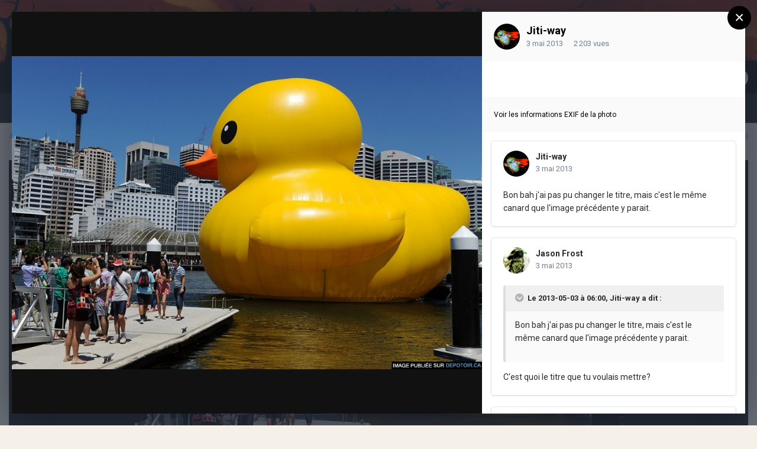

--- FILE ---
content_type: text/html;charset=UTF-8
request_url: https://www.depotoir.ca/gallery/image/4884-629229-canard-geant-pour-adultes-peu/
body_size: 12250
content:
<!DOCTYPE html>
<html lang="fr-CA" dir="ltr">
	<head>
		<meta charset="utf-8">
		<title>629229 canard geant pour adultes Peu - N&#039;IMPORTE QUOI - DEPOTOIR.CA</title>
		
			<!-- Global site tag (gtag.js) - Google Analytics -->
<script async src="https://www.googletagmanager.com/gtag/js?id=UA-4810595-1"></script>
<script>
  window.dataLayer = window.dataLayer || [];
  function gtag(){dataLayer.push(arguments);}
  gtag('js', new Date());

  gtag('config', 'UA-4810595-1');
</script>
		
		
		
		

	<meta name="viewport" content="width=device-width, initial-scale=1">



	<meta name="twitter:card" content="summary_large_image" />



	
		
			
				<meta property="og:title" content="629229 canard geant pour adultes Peu">
			
		
	

	
		
			
				<meta property="og:type" content="website">
			
		
	

	
		
			
				<meta property="og:url" content="https://www.depotoir.ca/gallery/image/4884-629229-canard-geant-pour-adultes-peu/">
			
		
	

	
		
			
				<meta name="description" content="">
			
		
	

	
		
			
				<meta property="og:description" content="">
			
		
	

	
		
			
				<meta property="og:updated_time" content="2013-05-03T05:57:39Z">
			
		
	

	
		
			
				<meta property="og:image" content="https://www.depotoir.ca/uploads/gallery/album_7/gallery_262_7_21315.jpg">
			
		
	

	
		
			
				<meta property="og:image:type" content="image/jpeg">
			
		
	

	
		
			
				<meta property="og:site_name" content="DEPOTOIR.CA">
			
		
	

	
		
			
				<meta property="og:locale" content="fr_CA">
			
		
	


	
		<link rel="canonical" href="https://www.depotoir.ca/gallery/image/4884-629229-canard-geant-pour-adultes-peu/" />
	

	
		<link rel="preload" href="https://www.depotoir.ca/uploads/gallery/album_7/gallery_262_7_21315.jpg" as="image" type="image/jpeg" />
	




<link rel="manifest" href="https://www.depotoir.ca/manifest.webmanifest/">
<meta name="msapplication-config" content="https://www.depotoir.ca/browserconfig.xml/">
<meta name="msapplication-starturl" content="/">
<meta name="application-name" content="Chargement...">
<meta name="apple-mobile-web-app-title" content="Chargement...">

	<meta name="theme-color" content="#000000">


	<meta name="msapplication-TileColor" content="#000000">





	

	
		
			<link rel="icon" sizes="36x36" href="https://www.depotoir.ca/uploads/monthly_2021_03/android-chrome-36x36.png">
		
	

	
		
			<link rel="icon" sizes="48x48" href="https://www.depotoir.ca/uploads/monthly_2021_03/android-chrome-48x48.png">
		
	

	
		
			<link rel="icon" sizes="72x72" href="https://www.depotoir.ca/uploads/monthly_2021_03/android-chrome-72x72.png">
		
	

	
		
			<link rel="icon" sizes="96x96" href="https://www.depotoir.ca/uploads/monthly_2021_03/android-chrome-96x96.png">
		
	

	
		
			<link rel="icon" sizes="144x144" href="https://www.depotoir.ca/uploads/monthly_2021_03/android-chrome-144x144.png">
		
	

	
		
			<link rel="icon" sizes="192x192" href="https://www.depotoir.ca/uploads/monthly_2021_03/android-chrome-192x192.png">
		
	

	
		
			<link rel="icon" sizes="256x256" href="https://www.depotoir.ca/uploads/monthly_2021_03/android-chrome-256x256.png">
		
	

	
		
			<link rel="icon" sizes="384x384" href="https://www.depotoir.ca/uploads/monthly_2021_03/android-chrome-384x384.png">
		
	

	
		
			<link rel="icon" sizes="512x512" href="https://www.depotoir.ca/uploads/monthly_2021_03/android-chrome-512x512.png">
		
	

	
		
			<meta name="msapplication-square70x70logo" content="https://www.depotoir.ca/uploads/monthly_2021_03/msapplication-square70x70logo.png"/>
		
	

	
		
			<meta name="msapplication-TileImage" content="https://www.depotoir.ca/uploads/monthly_2021_03/msapplication-TileImage.png"/>
		
	

	
		
			<meta name="msapplication-square150x150logo" content="https://www.depotoir.ca/uploads/monthly_2021_03/msapplication-square150x150logo.png"/>
		
	

	
		
			<meta name="msapplication-wide310x150logo" content="https://www.depotoir.ca/uploads/monthly_2021_03/msapplication-wide310x150logo.png"/>
		
	

	
		
			<meta name="msapplication-square310x310logo" content="https://www.depotoir.ca/uploads/monthly_2021_03/msapplication-square310x310logo.png"/>
		
	

	
		
			
				<link rel="apple-touch-icon" href="https://www.depotoir.ca/uploads/monthly_2021_03/apple-touch-icon-57x57.png">
			
		
	

	
		
			
				<link rel="apple-touch-icon" sizes="60x60" href="https://www.depotoir.ca/uploads/monthly_2021_03/apple-touch-icon-60x60.png">
			
		
	

	
		
			
				<link rel="apple-touch-icon" sizes="72x72" href="https://www.depotoir.ca/uploads/monthly_2021_03/apple-touch-icon-72x72.png">
			
		
	

	
		
			
				<link rel="apple-touch-icon" sizes="76x76" href="https://www.depotoir.ca/uploads/monthly_2021_03/apple-touch-icon-76x76.png">
			
		
	

	
		
			
				<link rel="apple-touch-icon" sizes="114x114" href="https://www.depotoir.ca/uploads/monthly_2021_03/apple-touch-icon-114x114.png">
			
		
	

	
		
			
				<link rel="apple-touch-icon" sizes="120x120" href="https://www.depotoir.ca/uploads/monthly_2021_03/apple-touch-icon-120x120.png">
			
		
	

	
		
			
				<link rel="apple-touch-icon" sizes="144x144" href="https://www.depotoir.ca/uploads/monthly_2021_03/apple-touch-icon-144x144.png">
			
		
	

	
		
			
				<link rel="apple-touch-icon" sizes="152x152" href="https://www.depotoir.ca/uploads/monthly_2021_03/apple-touch-icon-152x152.png">
			
		
	

	
		
			
				<link rel="apple-touch-icon" sizes="180x180" href="https://www.depotoir.ca/uploads/monthly_2021_03/apple-touch-icon-180x180.png">
			
		
	





<link rel="preload" href="//www.depotoir.ca/applications/core/interface/font/fontawesome-webfont.woff2?v=4.7.0" as="font" crossorigin="anonymous">
		


	
		<link href="https://fonts.googleapis.com/css?family=Roboto:300,300i,400,400i,500,700,700i" rel="stylesheet" referrerpolicy="origin">
	



	<link rel='stylesheet' href='https://www.depotoir.ca/uploads/css_built_16/341e4a57816af3ba440d891ca87450ff_framework.css?v=8a17bf86791653313407' media='all'>

	<link rel='stylesheet' href='https://www.depotoir.ca/uploads/css_built_16/05e81b71abe4f22d6eb8d1a929494829_responsive.css?v=8a17bf86791653313407' media='all'>

	<link rel='stylesheet' href='https://www.depotoir.ca/uploads/css_built_16/20446cf2d164adcc029377cb04d43d17_flags.css?v=8a17bf86791653313407' media='all'>

	<link rel='stylesheet' href='https://www.depotoir.ca/uploads/css_built_16/90eb5adf50a8c640f633d47fd7eb1778_core.css?v=8a17bf86791653313407' media='all'>

	<link rel='stylesheet' href='https://www.depotoir.ca/uploads/css_built_16/5a0da001ccc2200dc5625c3f3934497d_core_responsive.css?v=8a17bf86791653313407' media='all'>

	<link rel='stylesheet' href='https://www.depotoir.ca/uploads/css_built_16/37c6452ea623de41c991284837957128_gallery.css?v=8a17bf86791653313407' media='all'>

	<link rel='stylesheet' href='https://www.depotoir.ca/uploads/css_built_16/22e9af7d7c6ac7ddc7db0f1b0d471efc_gallery_responsive.css?v=8a17bf86791653313407' media='all'>

	<link rel='stylesheet' href='https://www.depotoir.ca/uploads/css_built_16/8a32dcbf06236254181d222455063219_global.css?v=8a17bf86791653313407' media='all'>





<link rel='stylesheet' href='https://www.depotoir.ca/uploads/css_built_16/258adbb6e4f3e83cd3b355f84e3fa002_custom.css?v=8a17bf86791653313407' media='all'>




		
		

	
	<link rel='shortcut icon' href='https://www.depotoir.ca/uploads/monthly_2018_06/favicon.ico.e0cf1abfe5b473fa9d5881f062164ef4.ico' type="image/x-icon">

	</head>
	<body class='ipsApp ipsApp_front ipsJS_none ipsClearfix' data-controller='core.front.core.app' data-message="" data-pageApp='gallery' data-pageLocation='front' data-pageModule='gallery' data-pageController='view' data-pageID='4884'  >
		
		  <a href='#ipsLayout_mainArea' class='ipsHide' title='Aller au contenu principal de cette page' accesskey='m'>Aller au contenu</a>
		<div id='ipsLayout_header' class='ipsClearfix'>
			





			<header>
				<div class='ipsLayout_container'>
					


<a href='https://www.depotoir.ca/' id='elLogo' accesskey='1'><img src="https://www.depotoir.ca/uploads/monthly_2019_04/logo5.png.212a278c69527a51501c113091b9f661.png" alt='DEPOTOIR.CA'></a>

					
						

	<ul id="elUserNav" class="ipsList_inline cSignedOut ipsResponsive_showDesktop">
		
		
	


	<li class='cUserNav_icon ipsHide' id='elCart_container'></li>
	<li class='elUserNav_sep ipsHide' id='elCart_sep'></li>

<li id="elSignInLink">
			<a href="https://www.depotoir.ca/login/" data-ipsmenu-closeonclick="false" data-ipsmenu id="elUserSignIn">
				Déjà éboueur?  <i class="fa fa-caret-down"></i>
			</a>
			
<div id='elUserSignIn_menu' class='ipsMenu ipsMenu_auto ipsHide'>
	<form accept-charset='utf-8' method='post' action='https://www.depotoir.ca/login/'>
		<input type="hidden" name="csrfKey" value="aaf9dff042a87a274cf932bddd89ca0e">
		<input type="hidden" name="ref" value="aHR0cHM6Ly93d3cuZGVwb3RvaXIuY2EvZ2FsbGVyeS9pbWFnZS80ODg0LTYyOTIyOS1jYW5hcmQtZ2VhbnQtcG91ci1hZHVsdGVzLXBldS8=">
		<div data-role="loginForm">
			
			
			
				
<div class="ipsPad ipsForm ipsForm_vertical">
	<h4 class="ipsType_sectionHead">Connexion</h4>
	<br><br>
	<ul class='ipsList_reset'>
		<li class="ipsFieldRow ipsFieldRow_noLabel ipsFieldRow_fullWidth">
			
			
				<input type="text" placeholder="Nom d’utilisateur" name="auth" autocomplete="username">
			
		</li>
		<li class="ipsFieldRow ipsFieldRow_noLabel ipsFieldRow_fullWidth">
			<input type="password" placeholder="Mot de passe" name="password" autocomplete="current-password">
		</li>
		<li class="ipsFieldRow ipsFieldRow_checkbox ipsClearfix">
			<span class="ipsCustomInput">
				<input type="checkbox" name="remember_me" id="remember_me_checkbox" value="1" checked aria-checked="true">
				<span></span>
			</span>
			<div class="ipsFieldRow_content">
				<label class="ipsFieldRow_label" for="remember_me_checkbox">Se souvenir de moi</label>
				<span class="ipsFieldRow_desc">Non recommandé sur les ordinateurs partagés</span>
			</div>
		</li>
		<li class="ipsFieldRow ipsFieldRow_fullWidth">
			<button type="submit" name="_processLogin" value="usernamepassword" class="ipsButton ipsButton_primary ipsButton_small" id="elSignIn_submit">Connexion</button>
			
				<p class="ipsType_right ipsType_small">
					
						<a href='https://www.depotoir.ca/lostpassword/' data-ipsDialog data-ipsDialog-title='Mot de passe oublié ?'>
					
					Mot de passe oublié ?</a>
				</p>
			
		</li>
	</ul>
</div>
			
		</div>
	</form>
</div>
		</li>
		
			<li>
				
					<a href="https://www.depotoir.ca/register/" data-ipsdialog data-ipsdialog-size="narrow" data-ipsdialog-title="Inscription"  id="elRegisterButton" class="ipsButton ipsButton_normal ipsButton_primary">Inscription</a>
				
			</li>
		
	</ul>

						
<ul class='ipsMobileHamburger ipsList_reset ipsResponsive_hideDesktop'>
	<li data-ipsDrawer data-ipsDrawer-drawerElem='#elMobileDrawer'>
		<a href='#'>
			
			
				
			
			
			
			<i class='fa fa-navicon'></i>
		</a>
	</li>
</ul>
					
				</div>
			</header>
			

	<nav data-controller='core.front.core.navBar' class=' ipsResponsive_showDesktop'>
		<div class='ipsNavBar_primary ipsLayout_container '>
			<ul data-role="primaryNavBar" class='ipsClearfix'>
				


	
		
		
		<li  id='elNavSecondary_8' data-role="navBarItem" data-navApp="forums" data-navExt="Forums">
			
			
				<a href="https://www.depotoir.ca"  data-navItem-id="8" >
					Forum<span class='ipsNavBar_active__identifier'></span>
				</a>
			
			
				<ul class='ipsNavBar_secondary ipsHide' data-role='secondaryNavBar'>
					


	
		
		
		<li  id='elNavSecondary_26' data-role="navBarItem" data-navApp="core" data-navExt="Guidelines">
			
			
				<a href="https://www.depotoir.ca/guidelines/"  data-navItem-id="26" >
					Règles<span class='ipsNavBar_active__identifier'></span>
				</a>
			
			
		</li>
	
	

	
		
		
		<li  id='elNavSecondary_27' data-role="navBarItem" data-navApp="core" data-navExt="StaffDirectory">
			
			
				<a href="https://www.depotoir.ca/staff/"  data-navItem-id="27" >
					Équipe<span class='ipsNavBar_active__identifier'></span>
				</a>
			
			
		</li>
	
	

	
	

					<li class='ipsHide' id='elNavigationMore_8' data-role='navMore'>
						<a href='#' data-ipsMenu data-ipsMenu-appendTo='#elNavigationMore_8' id='elNavigationMore_8_dropdown'>Plus <i class='fa fa-caret-down'></i></a>
						<ul class='ipsHide ipsMenu ipsMenu_auto' id='elNavigationMore_8_dropdown_menu' data-role='moreDropdown'></ul>
					</li>
				</ul>
			
		</li>
	
	

	
	

	
	

	
	

	
		
		
		<li  id='elNavSecondary_50' data-role="navBarItem" data-navApp="awards" data-navExt="Awards">
			
			
				<a href="https://www.depotoir.ca/awards/types/"  data-navItem-id="50" >
					Accomplissements<span class='ipsNavBar_active__identifier'></span>
				</a>
			
			
		</li>
	
	

	
	

	
	

	
		
		
		<li  id='elNavSecondary_40' data-role="navBarItem" data-navApp="cms" data-navExt="Pages">
			
			
				<a href="https://www.depotoir.ca/temoignages/"  data-navItem-id="40" >
					Témoignages<span class='ipsNavBar_active__identifier'></span>
				</a>
			
			
		</li>
	
	

				<li class='ipsHide' id='elNavigationMore' data-role='navMore'>
					<a href='#' data-ipsMenu data-ipsMenu-appendTo='#elNavigationMore' id='elNavigationMore_dropdown'>Plus</a>
					<ul class='ipsNavBar_secondary ipsHide' data-role='secondaryNavBar'>
						<li class='ipsHide' id='elNavigationMore_more' data-role='navMore'>
							<a href='#' data-ipsMenu data-ipsMenu-appendTo='#elNavigationMore_more' id='elNavigationMore_more_dropdown'>Plus <i class='fa fa-caret-down'></i></a>
							<ul class='ipsHide ipsMenu ipsMenu_auto' id='elNavigationMore_more_dropdown_menu' data-role='moreDropdown'></ul>
						</li>
					</ul>
				</li>
			</ul>
			

	<div id="elSearchWrapper">
		<div id='elSearch' class='' data-controller='core.front.core.quickSearch'>
			<form accept-charset='utf-8' action='//www.depotoir.ca/search/?do=quicksearch' method='post'>
				<input type='search' id='elSearchField' placeholder='Rechercher…' name='q' autocomplete='off' aria-label='Rechercher'>
				<button class='cSearchSubmit' type="submit" aria-label='Rechercher'><i class="fa fa-search"></i></button>
				<div id="elSearchExpanded">
					<div class="ipsMenu_title">
						Rechercher dans
					</div>
					<ul class="ipsSideMenu_list ipsSideMenu_withRadios ipsSideMenu_small" data-ipsSideMenu data-ipsSideMenu-type="radio" data-ipsSideMenu-responsive="false" data-role="searchContexts">
						<li>
							<span class='ipsSideMenu_item ipsSideMenu_itemActive' data-ipsMenuValue='all'>
								<input type="radio" name="type" value="all" checked id="elQuickSearchRadio_type_all">
								<label for='elQuickSearchRadio_type_all' id='elQuickSearchRadio_type_all_label'>N’importe où</label>
							</span>
						</li>
						
						
						
							
								<li>
									<span class='ipsSideMenu_item' data-ipsMenuValue='contextual_{&quot;type&quot;:&quot;gallery_image&quot;,&quot;nodes&quot;:1}'>
										<input type="radio" name="type" value='contextual_{&quot;type&quot;:&quot;gallery_image&quot;,&quot;nodes&quot;:1}' id='elQuickSearchRadio_type_contextual_1d5409fe8f4c0cf7370db7594c9a5eed'>
										<label for='elQuickSearchRadio_type_contextual_1d5409fe8f4c0cf7370db7594c9a5eed' id='elQuickSearchRadio_type_contextual_1d5409fe8f4c0cf7370db7594c9a5eed_label'>Cette catégorie</label>
									</span>
								</li>
							
								<li>
									<span class='ipsSideMenu_item' data-ipsMenuValue='contextual_{&quot;type&quot;:&quot;gallery_image&quot;,&quot;item&quot;:4884}'>
										<input type="radio" name="type" value='contextual_{&quot;type&quot;:&quot;gallery_image&quot;,&quot;item&quot;:4884}' id='elQuickSearchRadio_type_contextual_d61cb339601d9d0714cdc60bd783573c'>
										<label for='elQuickSearchRadio_type_contextual_d61cb339601d9d0714cdc60bd783573c' id='elQuickSearchRadio_type_contextual_d61cb339601d9d0714cdc60bd783573c_label'>Cette image</label>
									</span>
								</li>
							
						
						<li data-role="showMoreSearchContexts">
							<span class='ipsSideMenu_item' data-action="showMoreSearchContexts" data-exclude="all">
								Plus d’options…
							</span>
						</li>
					</ul>
					<div class="ipsMenu_title">
						Rechercher les résultats qui…
					</div>
					<ul class='ipsSideMenu_list ipsSideMenu_withRadios ipsSideMenu_small ipsType_normal' role="radiogroup" data-ipsSideMenu data-ipsSideMenu-type="radio" data-ipsSideMenu-responsive="false" data-filterType='andOr'>
						
							<li>
								<span class='ipsSideMenu_item ipsSideMenu_itemActive' data-ipsMenuValue='or'>
									<input type="radio" name="search_and_or" value="or" checked id="elRadio_andOr_or">
									<label for='elRadio_andOr_or' id='elField_andOr_label_or'>Contiennent <em>n’importe</em> quel terme</label>
								</span>
							</li>
						
							<li>
								<span class='ipsSideMenu_item ' data-ipsMenuValue='and'>
									<input type="radio" name="search_and_or" value="and"  id="elRadio_andOr_and">
									<label for='elRadio_andOr_and' id='elField_andOr_label_and'>Contiennent <em>tous</em> les termes</label>
								</span>
							</li>
						
					</ul>
					<div class="ipsMenu_title">
						Rechercher les résultats dans…
					</div>
					<ul class='ipsSideMenu_list ipsSideMenu_withRadios ipsSideMenu_small ipsType_normal' role="radiogroup" data-ipsSideMenu data-ipsSideMenu-type="radio" data-ipsSideMenu-responsive="false" data-filterType='searchIn'>
						<li>
							<span class='ipsSideMenu_item ipsSideMenu_itemActive' data-ipsMenuValue='all'>
								<input type="radio" name="search_in" value="all" checked id="elRadio_searchIn_and">
								<label for='elRadio_searchIn_and' id='elField_searchIn_label_all'>Titres et corps des contenus</label>
							</span>
						</li>
						<li>
							<span class='ipsSideMenu_item' data-ipsMenuValue='titles'>
								<input type="radio" name="search_in" value="titles" id="elRadio_searchIn_titles">
								<label for='elRadio_searchIn_titles' id='elField_searchIn_label_titles'>Titres des contenus uniquement</label>
							</span>
						</li>
					</ul>
				</div>
			</form>
		</div>
	</div>

		</div>
	</nav>

			
<ul id='elMobileNav' class='ipsResponsive_hideDesktop' data-controller='core.front.core.mobileNav'>
	
		
			
			
				
				
			
				
					<li id='elMobileBreadcrumb'>
						<a href='https://www.depotoir.ca/gallery/category/1-nimporte-quoi/'>
							<span>N&#039;IMPORTE QUOI</span>
						</a>
					</li>
				
				
			
				
				
			
		
	
	
	
	<li >
		<a data-action="defaultStream" href='https://www.depotoir.ca/discover/'><i class="fa fa-newspaper-o" aria-hidden="true"></i></a>
	</li>

	

	
		<li class='ipsJS_show'>
			<a href='https://www.depotoir.ca/search/'><i class='fa fa-search'></i></a>
		</li>
	
</ul>
		</div>
		<main id='ipsLayout_body' class='ipsLayout_container'>
			<div id='ipsLayout_contentArea'>
				<div id='ipsLayout_contentWrapper'>
					
<nav class='ipsBreadcrumb ipsBreadcrumb_top ipsFaded_withHover'>
	

	<ul class='ipsList_inline ipsPos_right'>
		
		<li >
			<a data-action="defaultStream" class='ipsType_light '  href='https://www.depotoir.ca/discover/'><i class="fa fa-newspaper-o" aria-hidden="true"></i> <span>Toute l’activité</span></a>
		</li>
		
	</ul>

	<ul data-role="breadcrumbList">
		<li>
			<a title="ACCUEIL" href='https://www.depotoir.ca/'>
				<span>ACCUEIL <i class='fa fa-angle-right'></i></span>
			</a>
		</li>
		
		
			<li>
				
					<a href='https://www.depotoir.ca/gallery/'>
						<span>Galerie <i class='fa fa-angle-right' aria-hidden="true"></i></span>
					</a>
				
			</li>
		
			<li>
				
					<a href='https://www.depotoir.ca/gallery/category/1-nimporte-quoi/'>
						<span>N&#039;IMPORTE QUOI <i class='fa fa-angle-right' aria-hidden="true"></i></span>
					</a>
				
			</li>
		
			<li>
				
					629229 canard geant pour adultes Peu
				
			</li>
		
	</ul>
</nav>
					
					<div id='ipsLayout_mainArea'>
						
						
						
						

	




						



<div data-controller='gallery.front.view.image,gallery.front.browse.imageLightbox' data-launchLightbox data-lightboxURL='https://www.depotoir.ca/gallery/image/4884-629229-canard-geant-pour-adultes-peu/'>
	<div class='cGalleryLightbox_inner ipsSpacer_bottom' data-role="imageSizer">
		<div class='elGalleryHeader'>
			

<div id='elGalleryImage' class='elGalleryImage' data-role="imageFrame" data-imageSizes='{&quot;large&quot;:[922,615],&quot;small&quot;:[240,161]}'>
	
		<div class='cGalleryViewImage' data-role='notesWrapper' data-controller='gallery.front.view.notes' data-imageID='4884'  data-notesData='[]'>
			
			<div>
				<img src='https://www.depotoir.ca/uploads/gallery/album_7/gallery_262_7_21315.jpg' alt="629229 canard geant pour adultes Peu" title='629229 canard geant pour adultes Peu' data-role='theImage' class='ipsHide'>
			</div>
			<noscript>
				<img src='https://www.depotoir.ca/uploads/gallery/album_7/gallery_262_7_21315.jpg' alt="629229 canard geant pour adultes Peu" title='629229 canard geant pour adultes Peu' data-role='theImage'>
			</noscript>
			
		</div>
		
		<div class='cGalleryImageFade'>
			
				<div class='cGalleryImageTopBar'>
					<div class='cGalleryImageTitle'>&nbsp;</div>
					<ul class='cGalleryControls ipsList_inline'>
						<li>
							<a href='https://www.depotoir.ca/gallery/image/4884-629229-canard-geant-pour-adultes-peu/' title='Voir dans la visionneuse' class='ipsButton ipsButton_narrow ipsButton_link ipsButton_verySmall ipsButton_veryLight' data-ipsTooltip data-imageLightbox><i class='fa fa-expand'></i></a>
						</li>
						<li>
							<a href='https://www.depotoir.ca/uploads/gallery/album_7/gallery_262_7_21315.jpg' title='Afficher l’image complète' class='ipsButton ipsButton_narrow ipsButton_link ipsButton_verySmall ipsButton_veryLight' data-ipsTooltip target='_blank' rel='noopener'><i class='fa fa-external-link'></i></a>
						</li>
					</ul>
				</div>
			
			<div class='cGalleryImageBottomBar'>
				<div class='cGalleryCreditInfo ipsType_normal'>
					

					
				</div>
				
					<ul class='ipsList_inline'>
						<li>
							<a href='#' data-ipsMenu data-ipsMenu-above='true' id='elImageTools' class='ipsButton ipsButton_link ipsButton_verySmall ipsJS_show cGalleryViewImage_controls'>Outils des images <i class='fa fa-caret-down'></i></a>
						</li>
					</ul>
					<ul class='ipsMenu ipsMenu_auto ipsHide' id='elImageTools_menu'>
						
						
						
							<li class='ipsMenu_item'>
								<a href='https://www.depotoir.ca/gallery/image/4884-629229-canard-geant-pour-adultes-peu/?do=download' title='Télécharger'><i class='fa fa-fw fa-download'></i> Télécharger</a>
							</li>
						
					</ul>
				
			</div>
		</div>
	
	<span class='elGalleryImageNav'>
		
			<a href='https://www.depotoir.ca/gallery/image/4886-jurassic-cock/?browse=1' class='elGalleryImageNav_prev' title='Jurassic Cock'><i class='fa fa-angle-left'></i></a>
		
		
			<a href='https://www.depotoir.ca/gallery/image/4883-un-canard-g%C3%A9ant-dans-la-baie-de-hong-kong/?browse=1' class='elGalleryImageNav_next' title='Un canard géant dans la baie de Hong Kong'><i class='fa fa-angle-right'></i></a>
		
	</span>
</div>
		</div>
	</div>

	<section data-role='imageInfo'>
		




<div class='ipsColumns ipsColumns_collapsePhone ipsResponsive_pull ipsSpacer_bottom'>
	<div class='ipsColumn ipsColumn_fluid'>
		

		<div class='ipsBox'>
			<div class='ipsPadding' data-role='imageDescription'>
				<div class='ipsFlex ipsFlex-ai:center ipsFlex-fw:wrap ipsGap:4'>
					<div class='ipsFlex-flex:11'>
						<h1 class='ipsType_pageTitle ipsContained_container'>
							
							
							
							
								<span><span class="ipsBadge ipsBadge_icon ipsBadge_positive" data-ipsTooltip title='Mis en évidence'><i class='fa fa-star'></i></span></span>
							
							
								<span class='ipsContained ipsType_break'>629229 canard geant pour adultes Peu</span>
							
						</h1>
						
					</div>
				</div>
				<hr class='ipsHr'>
				<div class='ipsPageHeader__meta ipsFlex ipsFlex-jc:between ipsFlex-ai:center ipsFlex-fw:wrap ipsGap:3'>
					<div class='ipsFlex-flex:11'>
						<div class='ipsPhotoPanel ipsPhotoPanel_mini ipsClearfix'>
							


	<a href="https://www.depotoir.ca/profile/262-jiti-way/" rel="nofollow" data-ipshover data-ipshover-width="370" data-ipshover-target="https://www.depotoir.ca/profile/262-jiti-way/?do=hovercard"  class="ipsUserPhoto ipsUserPhoto_mini" title="Aller sur le profil de Jiti-way" data-ipsHover-onClick="false">
		<img src="//www.depotoir.ca/uploads/profile/photo-thumb-262.png" alt="Jiti-way" loading="lazy">
	</a>

							<div>
								<p class='ipsType_reset ipsType_normal ipsType_blendLinks'>
									par <span itemprop='author'>


<a href="https://www.depotoir.ca/profile/262-jiti-way/" rel="nofollow" data-ipshover data-ipshover-width="370" data-ipshover-target="https://www.depotoir.ca/profile/262-jiti-way/?do=hovercard&amp;referrer=https%253A%252F%252Fwww.depotoir.ca%252Fgallery%252Fimage%252F4884-629229-canard-geant-pour-adultes-peu%252F" title="Aller sur le profil de Jiti-way" class="ipsType_break" data-ipsHover-onClick="false">Jiti-way</a></span>
								</p>
								<ul class='ipsList_inline'>
									<li class='ipsType_light'><time datetime='2013-05-03T05:57:39Z' title='2013-05-03 05:57 ' data-short='12 ans '>3 mai 2013</time></li>
									<li class='ipsType_light'>2 203 vues</li>
									
										<li><a href='https://www.depotoir.ca/profile/262-jiti-way/content/?type=gallery_image'>Rechercher ses autres images</a></li>
									
								</ul>
							</div>
						</div>
					</div>
					<div class='ipsFlex-flex:01 ipsResponsive_hidePhone'>
						<div class='ipsFlex ipsFlex-ai:center ipsFlex-jc:center ipsGap:3 ipsGap_row:0'>
							
								


    <a href='#elShareItem_451706609_menu' id='elShareItem_451706609' data-ipsMenu class='ipsShareButton ipsButton ipsButton_verySmall ipsButton_link ipsButton_link--light'>
        <span><i class='fa fa-share-alt'></i></span> &nbsp;Partager
    </a>

    <div class='ipsPadding ipsMenu ipsMenu_auto ipsHide' id='elShareItem_451706609_menu' data-controller="core.front.core.sharelink">
        <ul class='ipsList_inline'>
            
                <li>
<a href="http://www.reddit.com/submit?url=https%3A%2F%2Fwww.depotoir.ca%2Fgallery%2Fimage%2F4884-629229-canard-geant-pour-adultes-peu%2F&amp;title=629229+canard+geant+pour+adultes+Peu" rel="nofollow noopener" class="cShareLink cShareLink_reddit" target="_blank" title='Partager sur Reddit' data-ipsTooltip>
	<i class="fa fa-reddit"></i>
</a></li>
            
                <li>
<a href="https://twitter.com/share?url=https%3A%2F%2Fwww.depotoir.ca%2Fgallery%2Fimage%2F4884-629229-canard-geant-pour-adultes-peu%2F" class="cShareLink cShareLink_twitter" target="_blank" data-role="shareLink" title='Partager sur Twitter' data-ipsTooltip rel='nofollow noopener'>
	<i class="fa fa-twitter"></i>
</a></li>
            
                <li>
<a href="https://www.facebook.com/sharer/sharer.php?u=https%3A%2F%2Fwww.depotoir.ca%2Fgallery%2Fimage%2F4884-629229-canard-geant-pour-adultes-peu%2F" class="cShareLink cShareLink_facebook" target="_blank" data-role="shareLink" title='Partager sur Facebook' data-ipsTooltip rel='noopener nofollow'>
	<i class="fa fa-facebook"></i>
</a></li>
            
                <li>
<a href="/cdn-cgi/l/email-protection#[base64]" rel='nofollow' class='cShareLink cShareLink_email' title='Partager via courriel' data-ipsTooltip>
	<i class="fa fa-envelope"></i>
</a></li>
            
        </ul>
        
            <hr class='ipsHr'>
            <button class='ipsHide ipsButton ipsButton_verySmall ipsButton_light ipsButton_fullWidth ipsMargin_top:half' data-controller='core.front.core.webshare' data-role='webShare' data-webShareTitle='629229 canard geant pour adultes Peu' data-webShareText='629229 canard geant pour adultes Peu' data-webShareUrl='https://www.depotoir.ca/gallery/image/4884-629229-canard-geant-pour-adultes-peu/'>More sharing options...</button>
        
    </div>

							
							



							

<div data-followApp='gallery' data-followArea='image' data-followID='4884' data-controller='core.front.core.followButton'>
	

	<a href='https://www.depotoir.ca/login/' rel="nofollow" class="ipsFollow ipsPos_middle ipsButton ipsButton_light ipsButton_verySmall ipsButton_disabled" data-role="followButton" data-ipsTooltip title='Connectez-vous pour activer le suivi'>
		<span>Abonnés</span>
		<span class='ipsCommentCount'>0</span>
	</a>

</div>
						</div>
					</div>
				</div>
				
				
					<hr class='ipsHr'>			
					<div class='ipsType_medium ipsType_richText ipsType_break ipsSpacer_both' data-controller="core.front.core.lightboxedImages">
						


					</div>
				

				

					

				

					

				
			</div>
			<div class='ipsItemControls'>
				
					

	<div data-controller='core.front.core.reaction' class='ipsItemControls_right ipsClearfix '>	
		<div class='ipsReact ipsPos_right'>
			
				
				<div class='ipsReact_blurb ipsHide' data-role='reactionBlurb'>
					
				</div>
			
			
			
		</div>
	</div>

				
				<ul class='ipsComment_controls ipsClearfix ipsItemControls_left'>
					
				</ul>
			</div>
		</div>
	</div>
	<div class='ipsColumn ipsColumn_wide' id='elGalleryImageStats'>
		<div class='ipsBox ipsPadding' data-role="imageStats">
			

			

			

			
				<h2 class='ipsType_minorHeading ipsType_break'>Informations sur la photo</h2>
				<div class='cGalleryExif'>
					
						<a href='https://www.depotoir.ca/gallery/image/4884-629229-canard-geant-pour-adultes-peu/?do=metadata' data-ipsDialog data-ipsDialog-title='Afficher toutes les informations EXIF de la photo'>Voir les informations EXIF de la photo</a>
					
				</div>
			
		</div>
	</div>
</div>


<div class='ipsBox ipsPadding ipsResponsive_pull ipsResponsive_showPhone ipsMargin_top'>
	
		<div class='ipsResponsive_noFloat ipsResponsive_block ipsMargin_bottom:half'>
			


    <a href='#elShareItem_1799047057_menu' id='elShareItem_1799047057' data-ipsMenu class='ipsShareButton ipsButton ipsButton_verySmall ipsButton_light '>
        <span><i class='fa fa-share-alt'></i></span> &nbsp;Partager
    </a>

    <div class='ipsPadding ipsMenu ipsMenu_auto ipsHide' id='elShareItem_1799047057_menu' data-controller="core.front.core.sharelink">
        <ul class='ipsList_inline'>
            
                <li>
<a href="http://www.reddit.com/submit?url=https%3A%2F%2Fwww.depotoir.ca%2Fgallery%2Fimage%2F4884-629229-canard-geant-pour-adultes-peu%2F&amp;title=629229+canard+geant+pour+adultes+Peu" rel="nofollow noopener" class="cShareLink cShareLink_reddit" target="_blank" title='Partager sur Reddit' data-ipsTooltip>
	<i class="fa fa-reddit"></i>
</a></li>
            
                <li>
<a href="https://twitter.com/share?url=https%3A%2F%2Fwww.depotoir.ca%2Fgallery%2Fimage%2F4884-629229-canard-geant-pour-adultes-peu%2F" class="cShareLink cShareLink_twitter" target="_blank" data-role="shareLink" title='Partager sur Twitter' data-ipsTooltip rel='nofollow noopener'>
	<i class="fa fa-twitter"></i>
</a></li>
            
                <li>
<a href="https://www.facebook.com/sharer/sharer.php?u=https%3A%2F%2Fwww.depotoir.ca%2Fgallery%2Fimage%2F4884-629229-canard-geant-pour-adultes-peu%2F" class="cShareLink cShareLink_facebook" target="_blank" data-role="shareLink" title='Partager sur Facebook' data-ipsTooltip rel='noopener nofollow'>
	<i class="fa fa-facebook"></i>
</a></li>
            
                <li>
<a href="/cdn-cgi/l/email-protection#[base64]" rel='nofollow' class='cShareLink cShareLink_email' title='Partager via courriel' data-ipsTooltip>
	<i class="fa fa-envelope"></i>
</a></li>
            
        </ul>
        
            <hr class='ipsHr'>
            <button class='ipsHide ipsButton ipsButton_verySmall ipsButton_light ipsButton_fullWidth ipsMargin_top:half' data-controller='core.front.core.webshare' data-role='webShare' data-webShareTitle='629229 canard geant pour adultes Peu' data-webShareText='629229 canard geant pour adultes Peu' data-webShareUrl='https://www.depotoir.ca/gallery/image/4884-629229-canard-geant-pour-adultes-peu/'>More sharing options...</button>
        
    </div>

		</div>
	
	<div class='ipsResponsive_noFloat ipsResponsive_block'>
		

<div data-followApp='gallery' data-followArea='image' data-followID='4884' data-controller='core.front.core.followButton'>
	

	<a href='https://www.depotoir.ca/login/' rel="nofollow" class="ipsFollow ipsPos_middle ipsButton ipsButton_light ipsButton_verySmall ipsButton_disabled" data-role="followButton" data-ipsTooltip title='Connectez-vous pour activer le suivi'>
		<span>Abonnés</span>
		<span class='ipsCommentCount'>0</span>
	</a>

</div>
	</div>
	<div class='ipsResponsive_noFloat ipsResponsive_block ipsMargin_top:half'>
		



	</div>
</div>
	</section>

	<div data-role='imageComments'>
	
		<br>
		
		
<div data-controller='core.front.core.commentFeed, core.front.core.ignoredComments' data-autoPoll data-baseURL='https://www.depotoir.ca/gallery/image/4884-629229-canard-geant-pour-adultes-peu/' data-lastPage data-feedID='image-4884' id='comments'>
	

	

<div data-controller='core.front.core.recommendedComments' data-url='https://www.depotoir.ca/gallery/image/4884-629229-canard-geant-pour-adultes-peu/?tab=comments&amp;recommended=comments' class='ipsAreaBackground ipsPad ipsBox ipsBox_transparent ipsSpacer_bottom ipsRecommendedComments ipsHide'>
	<div data-role="recommendedComments">
		<h2 class='ipsType_sectionHead ipsType_large'>Commentaires recommandés</h2>
		
	</div>
</div>
	




	<div data-role='commentFeed' data-controller='core.front.core.moderation'>
		
			<form action="https://www.depotoir.ca/gallery/image/4884-629229-canard-geant-pour-adultes-peu/?csrfKey=aaf9dff042a87a274cf932bddd89ca0e&amp;do=multimodComment" method="post" data-ipsPageAction data-role='moderationTools'>
				
				
					
					
					




<a id='comment-17444'></a>
<article  id='elComment_17444' class='ipsBox ipsBox--child ipsComment  ipsComment_parent ipsClearfix ipsClear   '>
	

<div id='comment-17444_wrap' data-controller='core.front.core.comment' data-commentApp='gallery' data-commentType='gallery' data-commentID="17444" data-quoteData='{&quot;userid&quot;:262,&quot;username&quot;:&quot;Jiti-way&quot;,&quot;timestamp&quot;:1367560805,&quot;contentapp&quot;:&quot;gallery&quot;,&quot;contenttype&quot;:&quot;gallery&quot;,&quot;contentclass&quot;:&quot;gallery_Image&quot;,&quot;contentid&quot;:4884,&quot;contentcommentid&quot;:17444}' class='ipsComment_content ipsType_medium'>
	
	

	<div class='ipsComment_header ipsFlex ipsFlex-ai:start ipsFlex-jc:between'>
		<div class='ipsPhotoPanel ipsPhotoPanel_mini'>
			


	<a href="https://www.depotoir.ca/profile/262-jiti-way/" rel="nofollow" data-ipshover data-ipshover-width="370" data-ipshover-target="https://www.depotoir.ca/profile/262-jiti-way/?do=hovercard"  class="ipsUserPhoto ipsUserPhoto_mini" title="Aller sur le profil de Jiti-way" data-ipsHover-onClick="false">
		<img src="//www.depotoir.ca/uploads/profile/photo-thumb-262.png" alt="Jiti-way" loading="lazy">
	</a>

			<div>
				<h3 class='ipsComment_author ipsType_blendLinks'>
					<strong class='ipsType_normal'>


<a href="https://www.depotoir.ca/profile/262-jiti-way/" rel="nofollow" data-ipshover data-ipshover-width="370" data-ipshover-target="https://www.depotoir.ca/profile/262-jiti-way/?do=hovercard&amp;referrer=https%253A%252F%252Fwww.depotoir.ca%252Fgallery%252Fimage%252F4884-629229-canard-geant-pour-adultes-peu%252F" title="Aller sur le profil de Jiti-way" class="ipsType_break" data-ipsHover-onClick="false">Jiti-way</a></strong>
					
					

				</h3>
				<p class='ipsComment_meta ipsType_light ipsType_medium'>
					<a href='https://www.depotoir.ca/gallery/image/4884-629229-canard-geant-pour-adultes-peu/?do=findComment&amp;comment=17444&amp;tab=comments' class='ipsType_blendLinks'><time datetime='2013-05-03T06:00:05Z' title='2013-05-03 06:00 ' data-short='12 ans '>3 mai 2013</time></a>
					
					
					
				</p>

				
			</div>
		</div>
		<div class='ipsType_reset ipsType_light ipsType_blendLinks ipsComment_toolWrap'>
			
		</div>
	</div>
	<div class='ipsPadding sm:ipsPadding_vertical:half'>
		<div data-role='commentContent' class='ipsType_normal ipsType_richText ipsContained' data-controller='core.front.core.lightboxedImages'>
			
			
<p>Bon bah j'ai pas pu changer le titre, mais c'est le même canard que l'image précédente y parait.</p>


			
		</div>
	</div>
	

	




<div class='ipsPadding ipsHide cPostShareMenu' id='elShareComment_17444_menu'>
	<h5 class='ipsType_normal ipsType_reset'>Lien vers le commentaire</h5>
	
		
	
	
	<input type='text' value='https://www.depotoir.ca/gallery/image/4884-629229-canard-geant-pour-adultes-peu/?do=findComment&amp;comment=17444' class='ipsField_fullWidth'>

	
</div>
</div>
</article>
				
					
					
					




<a id='comment-17445'></a>
<article  id='elComment_17445' class='ipsBox ipsBox--child ipsComment  ipsComment_parent ipsClearfix ipsClear   '>
	

<div id='comment-17445_wrap' data-controller='core.front.core.comment' data-commentApp='gallery' data-commentType='gallery' data-commentID="17445" data-quoteData='{&quot;userid&quot;:28,&quot;username&quot;:&quot;Jason Frost&quot;,&quot;timestamp&quot;:1367563474,&quot;contentapp&quot;:&quot;gallery&quot;,&quot;contenttype&quot;:&quot;gallery&quot;,&quot;contentclass&quot;:&quot;gallery_Image&quot;,&quot;contentid&quot;:4884,&quot;contentcommentid&quot;:17445}' class='ipsComment_content ipsType_medium'>
	
	

	<div class='ipsComment_header ipsFlex ipsFlex-ai:start ipsFlex-jc:between'>
		<div class='ipsPhotoPanel ipsPhotoPanel_mini'>
			


	<a href="https://www.depotoir.ca/profile/28-jason-frost/" rel="nofollow" data-ipshover data-ipshover-width="370" data-ipshover-target="https://www.depotoir.ca/profile/28-jason-frost/?do=hovercard"  class="ipsUserPhoto ipsUserPhoto_mini" title="Aller sur le profil de Jason Frost" data-ipsHover-onClick="false">
		<img src="//www.depotoir.ca/uploads/profile/photo-thumb-28.jpg" alt="Jason Frost" loading="lazy">
	</a>

			<div>
				<h3 class='ipsComment_author ipsType_blendLinks'>
					<strong class='ipsType_normal'>


<a href="https://www.depotoir.ca/profile/28-jason-frost/" rel="nofollow" data-ipshover data-ipshover-width="370" data-ipshover-target="https://www.depotoir.ca/profile/28-jason-frost/?do=hovercard&amp;referrer=https%253A%252F%252Fwww.depotoir.ca%252Fgallery%252Fimage%252F4884-629229-canard-geant-pour-adultes-peu%252F" title="Aller sur le profil de Jason Frost" class="ipsType_break" data-ipsHover-onClick="false">Jason Frost</a></strong>
					
					

				</h3>
				<p class='ipsComment_meta ipsType_light ipsType_medium'>
					<a href='https://www.depotoir.ca/gallery/image/4884-629229-canard-geant-pour-adultes-peu/?do=findComment&amp;comment=17445&amp;tab=comments' class='ipsType_blendLinks'><time datetime='2013-05-03T06:44:34Z' title='2013-05-03 06:44 ' data-short='12 ans '>3 mai 2013</time></a>
					
					
					
				</p>

				
			</div>
		</div>
		<div class='ipsType_reset ipsType_light ipsType_blendLinks ipsComment_toolWrap'>
			
		</div>
	</div>
	<div class='ipsPadding sm:ipsPadding_vertical:half'>
		<div data-role='commentContent' class='ipsType_normal ipsType_richText ipsContained' data-controller='core.front.core.lightboxedImages'>
			
			
<blockquote data-ipsquote="" class="ipsQuote" data-ipsquote-username="Jiti-way" data-cite="Jiti-way" data-ipsquote-timestamp="1367560805"><div><p>Bon bah j'ai pas pu changer le titre, mais c'est le même canard que l'image précédente y parait.</p><p></p></div></blockquote><p>C'est quoi le titre que tu voulais mettre?</p>


			
		</div>
	</div>
	

	




<div class='ipsPadding ipsHide cPostShareMenu' id='elShareComment_17445_menu'>
	<h5 class='ipsType_normal ipsType_reset'>Lien vers le commentaire</h5>
	
		
	
	
	<input type='text' value='https://www.depotoir.ca/gallery/image/4884-629229-canard-geant-pour-adultes-peu/?do=findComment&amp;comment=17445' class='ipsField_fullWidth'>

	
</div>
</div>
</article>
				
					
					
					




<a id='comment-17446'></a>
<article  id='elComment_17446' class='ipsBox ipsBox--child ipsComment  ipsComment_parent ipsClearfix ipsClear   '>
	

<div id='comment-17446_wrap' data-controller='core.front.core.comment' data-commentApp='gallery' data-commentType='gallery' data-commentID="17446" data-quoteData='{&quot;userid&quot;:262,&quot;username&quot;:&quot;Jiti-way&quot;,&quot;timestamp&quot;:1367578477,&quot;contentapp&quot;:&quot;gallery&quot;,&quot;contenttype&quot;:&quot;gallery&quot;,&quot;contentclass&quot;:&quot;gallery_Image&quot;,&quot;contentid&quot;:4884,&quot;contentcommentid&quot;:17446}' class='ipsComment_content ipsType_medium'>
	
	

	<div class='ipsComment_header ipsFlex ipsFlex-ai:start ipsFlex-jc:between'>
		<div class='ipsPhotoPanel ipsPhotoPanel_mini'>
			


	<a href="https://www.depotoir.ca/profile/262-jiti-way/" rel="nofollow" data-ipshover data-ipshover-width="370" data-ipshover-target="https://www.depotoir.ca/profile/262-jiti-way/?do=hovercard"  class="ipsUserPhoto ipsUserPhoto_mini" title="Aller sur le profil de Jiti-way" data-ipsHover-onClick="false">
		<img src="//www.depotoir.ca/uploads/profile/photo-thumb-262.png" alt="Jiti-way" loading="lazy">
	</a>

			<div>
				<h3 class='ipsComment_author ipsType_blendLinks'>
					<strong class='ipsType_normal'>


<a href="https://www.depotoir.ca/profile/262-jiti-way/" rel="nofollow" data-ipshover data-ipshover-width="370" data-ipshover-target="https://www.depotoir.ca/profile/262-jiti-way/?do=hovercard&amp;referrer=https%253A%252F%252Fwww.depotoir.ca%252Fgallery%252Fimage%252F4884-629229-canard-geant-pour-adultes-peu%252F" title="Aller sur le profil de Jiti-way" class="ipsType_break" data-ipsHover-onClick="false">Jiti-way</a></strong>
					
					

				</h3>
				<p class='ipsComment_meta ipsType_light ipsType_medium'>
					<a href='https://www.depotoir.ca/gallery/image/4884-629229-canard-geant-pour-adultes-peu/?do=findComment&amp;comment=17446&amp;tab=comments' class='ipsType_blendLinks'><time datetime='2013-05-03T10:54:37Z' title='2013-05-03 10:54 ' data-short='12 ans '>3 mai 2013</time></a>
					
					
					
				</p>

				
			</div>
		</div>
		<div class='ipsType_reset ipsType_light ipsType_blendLinks ipsComment_toolWrap'>
			
		</div>
	</div>
	<div class='ipsPadding sm:ipsPadding_vertical:half'>
		<div data-role='commentContent' class='ipsType_normal ipsType_richText ipsContained' data-controller='core.front.core.lightboxedImages'>
			
			
<p>En fait je pensais qu'on pouvais mettre deux images sur le même thread.</p><p>Du coup tu peux effacer cette image si tu veux.</p>


			
		</div>
	</div>
	

	




<div class='ipsPadding ipsHide cPostShareMenu' id='elShareComment_17446_menu'>
	<h5 class='ipsType_normal ipsType_reset'>Lien vers le commentaire</h5>
	
		
	
	
	<input type='text' value='https://www.depotoir.ca/gallery/image/4884-629229-canard-geant-pour-adultes-peu/?do=findComment&amp;comment=17446' class='ipsField_fullWidth'>

	
</div>
</div>
</article>
				
					
					
					




<a id='comment-17447'></a>
<article  id='elComment_17447' class='ipsBox ipsBox--child ipsComment  ipsComment_parent ipsClearfix ipsClear   '>
	

<div id='comment-17447_wrap' data-controller='core.front.core.comment' data-commentApp='gallery' data-commentType='gallery' data-commentID="17447" data-quoteData='{&quot;userid&quot;:347,&quot;username&quot;:&quot;kia&quot;,&quot;timestamp&quot;:1367580040,&quot;contentapp&quot;:&quot;gallery&quot;,&quot;contenttype&quot;:&quot;gallery&quot;,&quot;contentclass&quot;:&quot;gallery_Image&quot;,&quot;contentid&quot;:4884,&quot;contentcommentid&quot;:17447}' class='ipsComment_content ipsType_medium'>
	
	

	<div class='ipsComment_header ipsFlex ipsFlex-ai:start ipsFlex-jc:between'>
		<div class='ipsPhotoPanel ipsPhotoPanel_mini'>
			


	<a href="https://www.depotoir.ca/profile/347-kia/" rel="nofollow" data-ipshover data-ipshover-width="370" data-ipshover-target="https://www.depotoir.ca/profile/347-kia/?do=hovercard"  class="ipsUserPhoto ipsUserPhoto_mini" title="Aller sur le profil de kia" data-ipsHover-onClick="false">
		<img src="//www.depotoir.ca/uploads/profile/photo-thumb-347.png" alt="kia" loading="lazy">
	</a>

			<div>
				<h3 class='ipsComment_author ipsType_blendLinks'>
					<strong class='ipsType_normal'>


<a href="https://www.depotoir.ca/profile/347-kia/" rel="nofollow" data-ipshover data-ipshover-width="370" data-ipshover-target="https://www.depotoir.ca/profile/347-kia/?do=hovercard&amp;referrer=https%253A%252F%252Fwww.depotoir.ca%252Fgallery%252Fimage%252F4884-629229-canard-geant-pour-adultes-peu%252F" title="Aller sur le profil de kia" class="ipsType_break" data-ipsHover-onClick="false">kia</a></strong>
					
					

				</h3>
				<p class='ipsComment_meta ipsType_light ipsType_medium'>
					<a href='https://www.depotoir.ca/gallery/image/4884-629229-canard-geant-pour-adultes-peu/?do=findComment&amp;comment=17447&amp;tab=comments' class='ipsType_blendLinks'><time datetime='2013-05-03T11:20:40Z' title='2013-05-03 11:20 ' data-short='12 ans '>3 mai 2013</time></a>
					
					
					
				</p>

				
			</div>
		</div>
		<div class='ipsType_reset ipsType_light ipsType_blendLinks ipsComment_toolWrap'>
			
		</div>
	</div>
	<div class='ipsPadding sm:ipsPadding_vertical:half'>
		<div data-role='commentContent' class='ipsType_normal ipsType_richText ipsContained' data-controller='core.front.core.lightboxedImages'>
			
			
<blockquote data-ipsquote="" class="ipsQuote" data-ipsquote-username="Jiti-way" data-cite="Jiti-way" data-ipsquote-timestamp="1367578477"><div><p>En fait je pensais qu'on pouvais mettre deux images sur le même thread.</p><p>Du coup tu peux effacer cette image si tu veux.</p><p></p></div></blockquote><p>Tu peux le faire normalement.</p>


			
		</div>
	</div>
	

	




<div class='ipsPadding ipsHide cPostShareMenu' id='elShareComment_17447_menu'>
	<h5 class='ipsType_normal ipsType_reset'>Lien vers le commentaire</h5>
	
		
	
	
	<input type='text' value='https://www.depotoir.ca/gallery/image/4884-629229-canard-geant-pour-adultes-peu/?do=findComment&amp;comment=17447' class='ipsField_fullWidth'>

	
</div>
</div>
</article>
				
					
					
					




<a id='comment-17448'></a>
<article  id='elComment_17448' class='ipsBox ipsBox--child ipsComment  ipsComment_parent ipsClearfix ipsClear   '>
	

<div id='comment-17448_wrap' data-controller='core.front.core.comment' data-commentApp='gallery' data-commentType='gallery' data-commentID="17448" data-quoteData='{&quot;userid&quot;:23,&quot;username&quot;:&quot;unforgiven&quot;,&quot;timestamp&quot;:1367592504,&quot;contentapp&quot;:&quot;gallery&quot;,&quot;contenttype&quot;:&quot;gallery&quot;,&quot;contentclass&quot;:&quot;gallery_Image&quot;,&quot;contentid&quot;:4884,&quot;contentcommentid&quot;:17448}' class='ipsComment_content ipsType_medium'>
	
	

	<div class='ipsComment_header ipsFlex ipsFlex-ai:start ipsFlex-jc:between'>
		<div class='ipsPhotoPanel ipsPhotoPanel_mini'>
			


	<a href="https://www.depotoir.ca/profile/23-unforgiven/" rel="nofollow" data-ipshover data-ipshover-width="370" data-ipshover-target="https://www.depotoir.ca/profile/23-unforgiven/?do=hovercard"  class="ipsUserPhoto ipsUserPhoto_mini" title="Aller sur le profil de unforgiven" data-ipsHover-onClick="false">
		<img src="https://www.depotoir.ca/uploads/monthly_2021_08/image_2021-08-14_025022.thumb.png.743c6e3c55b88a352aedc99e1d2a8142.png" alt="unforgiven" loading="lazy">
	</a>

			<div>
				<h3 class='ipsComment_author ipsType_blendLinks'>
					<strong class='ipsType_normal'>


<a href="https://www.depotoir.ca/profile/23-unforgiven/" rel="nofollow" data-ipshover data-ipshover-width="370" data-ipshover-target="https://www.depotoir.ca/profile/23-unforgiven/?do=hovercard&amp;referrer=https%253A%252F%252Fwww.depotoir.ca%252Fgallery%252Fimage%252F4884-629229-canard-geant-pour-adultes-peu%252F" title="Aller sur le profil de unforgiven" class="ipsType_break" data-ipsHover-onClick="false">unforgiven</a></strong>
					
					

				</h3>
				<p class='ipsComment_meta ipsType_light ipsType_medium'>
					<a href='https://www.depotoir.ca/gallery/image/4884-629229-canard-geant-pour-adultes-peu/?do=findComment&amp;comment=17448&amp;tab=comments' class='ipsType_blendLinks'><time datetime='2013-05-03T14:48:24Z' title='2013-05-03 14:48 ' data-short='12 ans '>3 mai 2013</time></a>
					
					
					
				</p>

				
			</div>
		</div>
		<div class='ipsType_reset ipsType_light ipsType_blendLinks ipsComment_toolWrap'>
			
		</div>
	</div>
	<div class='ipsPadding sm:ipsPadding_vertical:half'>
		<div data-role='commentContent' class='ipsType_normal ipsType_richText ipsContained' data-controller='core.front.core.lightboxedImages'>
			
			
<p>Fuck yeah un canard géant.</p>


			
		</div>
	</div>
	

	




<div class='ipsPadding ipsHide cPostShareMenu' id='elShareComment_17448_menu'>
	<h5 class='ipsType_normal ipsType_reset'>Lien vers le commentaire</h5>
	
		
	
	
	<input type='text' value='https://www.depotoir.ca/gallery/image/4884-629229-canard-geant-pour-adultes-peu/?do=findComment&amp;comment=17448' class='ipsField_fullWidth'>

	
</div>
</div>
</article>
				
				
<input type="hidden" name="csrfKey" value="aaf9dff042a87a274cf932bddd89ca0e" />


			</form>
		
	</div>			
	

	
	<a id='replyForm'></a>
	<div data-role='replyArea' class='cTopicPostArea_noSize ipsSpacer_top'>
		
			
				

<div>
	<input type="hidden" name="csrfKey" value="aaf9dff042a87a274cf932bddd89ca0e">
	
		<div class='ipsType_center ipsPad cGuestTeaser'>
			
				<h2 class='ipsType_pageTitle'>Un déchet à ajouter?</h2>
				<p class='ipsType_light ipsType_normal ipsType_reset ipsSpacer_top ipsSpacer_half'>Il faudra cliquer là ou là.</p>
			
	
			<div class='ipsBox ipsPad ipsSpacer_top'>
				<div class='ipsGrid ipsGrid_collapsePhone'>
					<div class='ipsGrid_span6 cGuestTeaser_left'>
						<h2 class='ipsType_sectionHead'>Devenir éboueur</h2>
						<p class='ipsType_normal ipsType_reset ipsType_light ipsSpacer_bottom'>L'inscription est gratuite, rapide et presque pas humiliante.</p>
						
							<a href='https://www.depotoir.ca/register/' class='ipsButton ipsButton_primary ipsButton_small' data-ipsDialog data-ipsDialog-size='narrow' data-ipsDialog-title='Inscription'>
						
						Je suis prêt!</a>
					</div>
					<div class='ipsGrid_span6 cGuestTeaser_right'>
						<h2 class='ipsType_sectionHead'>Se connecter</h2>
						<p class='ipsType_normal ipsType_reset ipsType_light ipsSpacer_bottom'>Supposant bien sûr que vous ne soyez pas déjà banni.</p>
						<a href='https://www.depotoir.ca/login/?ref=aHR0cHM6Ly93d3cuZGVwb3RvaXIuY2EvZ2FsbGVyeS9pbWFnZS80ODg0LTYyOTIyOS1jYW5hcmQtZ2VhbnQtcG91ci1hZHVsdGVzLXBldS8jcmVwbHlGb3Jt' data-ipsDialog data-ipsDialog-size='medium' data-ipsDialog-remoteVerify="false" data-ipsDialog-title="Je veux revenir!" class='ipsButton ipsButton_primary ipsButton_small'>Je veux revenir!</a>
					</div>
				</div>
			</div>
		</div>
	
</div>
			
	</div>
	
</div>

	
	</div>

</div> 


						


					</div>
					


					
<nav class='ipsBreadcrumb ipsBreadcrumb_bottom ipsFaded_withHover'>
	
		


	

	<ul class='ipsList_inline ipsPos_right'>
		
		<li >
			<a data-action="defaultStream" class='ipsType_light '  href='https://www.depotoir.ca/discover/'><i class="fa fa-newspaper-o" aria-hidden="true"></i> <span>Toute l’activité</span></a>
		</li>
		
	</ul>

	<ul data-role="breadcrumbList">
		<li>
			<a title="ACCUEIL" href='https://www.depotoir.ca/'>
				<span>ACCUEIL <i class='fa fa-angle-right'></i></span>
			</a>
		</li>
		
		
			<li>
				
					<a href='https://www.depotoir.ca/gallery/'>
						<span>Galerie <i class='fa fa-angle-right' aria-hidden="true"></i></span>
					</a>
				
			</li>
		
			<li>
				
					<a href='https://www.depotoir.ca/gallery/category/1-nimporte-quoi/'>
						<span>N&#039;IMPORTE QUOI <i class='fa fa-angle-right' aria-hidden="true"></i></span>
					</a>
				
			</li>
		
			<li>
				
					629229 canard geant pour adultes Peu
				
			</li>
		
	</ul>
</nav>
				</div>
			</div>
			
		</main>
		<footer id='ipsLayout_footer' class='ipsClearfix'>
			<div class='ipsLayout_container'>
				
				

<ul id='elFooterSocialLinks' class='ipsList_inline ipsType_center ipsSpacer_top'>
	

	
		<li class='cUserNav_icon'>
			<a href='https://www.facebook.com/LeDepotoir/' target='_blank' class='cShareLink cShareLink_facebook' rel='noopener noreferrer'><i class='fa fa-facebook'></i></a>
		</li>
	

</ul>


<ul class='ipsList_inline ipsType_center ipsSpacer_top' id="elFooterLinks">
	
	
	
	
	
		<li><a href='https://www.depotoir.ca/privacy/'>Politique de confidentialité</a></li>
	
	
		<li><a rel="nofollow" href='https://www.depotoir.ca/contact/' >Nous contacter</a></li>
	
</ul>	


<p id='elCopyright'>
	<span id='elCopyright_userLine'></span>
	<a rel='nofollow' title='Invision Community' href='https://www.invisioncommunity.com/'>Powered by Invision Community</a>
</p>
			</div>
		</footer>
		

<div id="elMobileDrawer" class="ipsDrawer ipsHide">
	<div class="ipsDrawer_menu">
		<a href="#" class="ipsDrawer_close" data-action="close"><span>×</span></a>
		<div class="ipsDrawer_content ipsFlex ipsFlex-fd:column">
<ul id="elUserNav_mobile" class="ipsList_inline signed_in ipsClearfix">
	


</ul>

			
				<div class="ipsPadding ipsBorder_bottom">
					<ul class="ipsToolList ipsToolList_vertical">
						<li>
							<a href="https://www.depotoir.ca/login/" id="elSigninButton_mobile" class="ipsButton ipsButton_light ipsButton_small ipsButton_fullWidth">Déjà éboueur?</a>
						</li>
						
							<li>
								
									<a href="https://www.depotoir.ca/register/" data-ipsdialog data-ipsdialog-size="narrow" data-ipsdialog-title="Inscription" data-ipsdialog-fixed="true"  id="elRegisterButton_mobile" class="ipsButton ipsButton_small ipsButton_fullWidth ipsButton_important">Inscription</a>
								
							</li>
						
					</ul>
				</div>
			

			

			<ul class="ipsDrawer_list ipsFlex-flex:11">
				

				
				
				
				
					
						
						
							<li class="ipsDrawer_itemParent">
								<h4 class="ipsDrawer_title"><a href="#">Forum</a></h4>
								<ul class="ipsDrawer_list">
									<li data-action="back"><a href="#">Précédent</a></li>
									
									
										
										
										
											
												
											
										
											
												
											
										
											
										
									
													
									
										<li><a href="https://www.depotoir.ca">Forum</a></li>
									
									
									
										


	
		
			<li>
				<a href='https://www.depotoir.ca/guidelines/' >
					Règles
				</a>
			</li>
		
	

	
		
			<li>
				<a href='https://www.depotoir.ca/staff/' >
					Équipe
				</a>
			</li>
		
	

	

										
								</ul>
							</li>
						
					
				
					
				
					
				
					
				
					
						
						
							<li><a href="https://www.depotoir.ca/awards/types/" >Accomplissements</a></li>
						
					
				
					
				
					
				
					
						
						
							<li><a href="https://www.depotoir.ca/temoignages/" >Témoignages</a></li>
						
					
				
				
			</ul>

			
		</div>
	</div>
</div>

<div id="elMobileCreateMenuDrawer" class="ipsDrawer ipsHide">
	<div class="ipsDrawer_menu">
		<a href="#" class="ipsDrawer_close" data-action="close"><span>×</span></a>
		<div class="ipsDrawer_content ipsSpacer_bottom ipsPad">
			<ul class="ipsDrawer_list">
				<li class="ipsDrawer_listTitle ipsType_reset">Créer...</li>
				
			</ul>
		</div>
	</div>
</div>

		
		

	
	<script data-cfasync="false" src="/cdn-cgi/scripts/5c5dd728/cloudflare-static/email-decode.min.js"></script><script type='text/javascript'>
		var ipsDebug = false;		
	
		var CKEDITOR_BASEPATH = '//www.depotoir.ca/applications/core/interface/ckeditor/ckeditor/';
	
		var ipsSettings = {
			
			
			cookie_path: "/",
			
			cookie_prefix: "ips4_",
			
			
			cookie_ssl: true,
			
			upload_imgURL: "",
			message_imgURL: "",
			notification_imgURL: "",
			baseURL: "//www.depotoir.ca/",
			jsURL: "//www.depotoir.ca/applications/core/interface/js/js.php",
			csrfKey: "aaf9dff042a87a274cf932bddd89ca0e",
			antiCache: "8a17bf86791653313407",
			jsAntiCache: "8a17bf86791768350584",
			disableNotificationSounds: true,
			useCompiledFiles: true,
			links_external: true,
			memberID: 0,
			lazyLoadEnabled: true,
			blankImg: "//www.depotoir.ca/applications/core/interface/js/spacer.png",
			googleAnalyticsEnabled: true,
			matomoEnabled: false,
			viewProfiles: true,
			mapProvider: 'none',
			mapApiKey: '',
			pushPublicKey: "BCU3C8Xvd4mWDvYWnm95vRhgS3helbau5pxFjv8yeH-ZWJBUXKxtKrLcYJuuiw57rGteLYm0ktEmJ08s_8JiupY",
			relativeDates: true
		};
		
		
		
		
			ipsSettings['maxImageDimensions'] = {
				width: 1000,
				height: 750
			};
		
		
	</script>





<script type='text/javascript' src='https://www.depotoir.ca/uploads/javascript_global/root_library.js?v=8a17bf86791768350584' data-ips></script>


<script type='text/javascript' src='https://www.depotoir.ca/uploads/javascript_global/root_js_lang_21.js?v=8a17bf86791768350584' data-ips></script>


<script type='text/javascript' src='https://www.depotoir.ca/uploads/javascript_global/root_framework.js?v=8a17bf86791768350584' data-ips></script>


<script type='text/javascript' src='https://www.depotoir.ca/uploads/javascript_core/global_global_core.js?v=8a17bf86791768350584' data-ips></script>


<script type='text/javascript' src='https://www.depotoir.ca/uploads/javascript_global/root_front.js?v=8a17bf86791768350584' data-ips></script>


<script type='text/javascript' src='https://www.depotoir.ca/uploads/javascript_core/front_front_core.js?v=8a17bf86791768350584' data-ips></script>


<script type='text/javascript' src='https://www.depotoir.ca/uploads/javascript_gallery/front_front_view.js?v=8a17bf86791768350584' data-ips></script>


<script type='text/javascript' src='https://www.depotoir.ca/uploads/javascript_gallery/front_front_browse.js?v=8a17bf86791768350584' data-ips></script>


<script type='text/javascript' src='https://www.depotoir.ca/uploads/javascript_global/root_map.js?v=8a17bf86791768350584' data-ips></script>



	<script type='text/javascript'>
		
			ips.setSetting( 'date_format', jQuery.parseJSON('"yy-mm-dd"') );
		
			ips.setSetting( 'date_first_day', jQuery.parseJSON('0') );
		
			ips.setSetting( 'ipb_url_filter_option', jQuery.parseJSON('"none"') );
		
			ips.setSetting( 'url_filter_any_action', jQuery.parseJSON('"allow"') );
		
			ips.setSetting( 'bypass_profanity', jQuery.parseJSON('0') );
		
			ips.setSetting( 'emoji_style', jQuery.parseJSON('"disabled"') );
		
			ips.setSetting( 'emoji_shortcodes', jQuery.parseJSON('true') );
		
			ips.setSetting( 'emoji_ascii', jQuery.parseJSON('false') );
		
			ips.setSetting( 'emoji_cache', jQuery.parseJSON('1651452000') );
		
			ips.setSetting( 'image_jpg_quality', jQuery.parseJSON('100') );
		
			ips.setSetting( 'cloud2', jQuery.parseJSON('false') );
		
		
	</script>



<script type='application/ld+json'>
{
    "@context": "http://schema.org",
    "@type": "MediaObject",
    "@id": "https://www.depotoir.ca/gallery/image/4884-629229-canard-geant-pour-adultes-peu/",
    "url": "https://www.depotoir.ca/gallery/image/4884-629229-canard-geant-pour-adultes-peu/",
    "name": "629229 canard geant pour adultes Peu",
    "description": "",
    "dateCreated": "2013-05-03T05:57:39+0000",
    "fileFormat": "image/jpeg",
    "keywords": [],
    "author": {
        "@type": "Person",
        "name": "Jiti-way",
        "image": "//www.depotoir.ca/uploads/profile/photo-thumb-262.png",
        "url": "https://www.depotoir.ca/profile/262-jiti-way/"
    },
    "interactionStatistic": [
        {
            "@type": "InteractionCounter",
            "interactionType": "http://schema.org/ViewAction",
            "userInteractionCount": 2203
        },
        {
            "@type": "InteractionCounter",
            "interactionType": "http://schema.org/CommentAction",
            "userInteractionCount": 5
        }
    ],
    "commentCount": 5,
    "artMedium": "Digital",
    "width": 922,
    "height": 615,
    "image": {
        "@type": "ImageObject",
        "url": "https://www.depotoir.ca/uploads/gallery/album_7/gallery_262_7_21315.jpg",
        "caption": "629229 canard geant pour adultes Peu",
        "thumbnail": "https://www.depotoir.ca/uploads/gallery/album_7/sml_gallery_262_7_21315.jpg",
        "width": 922,
        "height": 615,
        "exifData": [
            {
                "@type": "PropertyValue",
                "name": "File Name",
                "value": "gallery_262_7_21315.jpg"
            },
            {
                "@type": "PropertyValue",
                "name": "Unix Timestamp",
                "value": "1367560659"
            },
            {
                "@type": "PropertyValue",
                "name": "Original File Size",
                "value": "117567"
            },
            {
                "@type": "PropertyValue",
                "name": "File Type",
                "value": "2"
            },
            {
                "@type": "PropertyValue",
                "name": "Mime Type",
                "value": "image/jpeg"
            },
            {
                "@type": "PropertyValue",
                "name": "Sections Found",
                "value": "COMMENT"
            },
            {
                "@type": "PropertyValue",
                "name": "HTML Sizes",
                "value": "width=\u0026quot;922\u0026quot; height=\u0026quot;615\u0026quot;"
            },
            {
                "@type": "PropertyValue",
                "name": "Image Height",
                "value": "615"
            },
            {
                "@type": "PropertyValue",
                "name": "Image Width",
                "value": "922"
            },
            {
                "@type": "PropertyValue",
                "name": "Color",
                "value": "TRUE"
            },
            {
                "@type": "PropertyValue",
                "name": "COMMENT.0",
                "value": "CREATOR: gd-jpeg v1.0 (using IJG JPEG v62), quality = 85\n"
            }
        ]
    },
    "thumbnailUrl": "https://www.depotoir.ca/uploads/gallery/album_7/sml_gallery_262_7_21315.jpg"
}	
</script>

<script type='application/ld+json'>
{
    "@context": "http://www.schema.org",
    "publisher": "https://www.depotoir.ca/#organization",
    "@type": "WebSite",
    "@id": "https://www.depotoir.ca/#website",
    "mainEntityOfPage": "https://www.depotoir.ca/",
    "name": "DEPOTOIR.CA",
    "url": "https://www.depotoir.ca/",
    "potentialAction": {
        "type": "SearchAction",
        "query-input": "required name=query",
        "target": "https://www.depotoir.ca/search/?q={query}"
    },
    "inLanguage": [
        {
            "@type": "Language",
            "name": "Fran\u00e7ais",
            "alternateName": "fr-CA"
        }
    ]
}	
</script>

<script type='application/ld+json'>
{
    "@context": "http://www.schema.org",
    "@type": "Organization",
    "@id": "https://www.depotoir.ca/#organization",
    "mainEntityOfPage": "https://www.depotoir.ca/",
    "name": "DEPOTOIR.CA",
    "url": "https://www.depotoir.ca/",
    "logo": {
        "@type": "ImageObject",
        "@id": "https://www.depotoir.ca/#logo",
        "url": "https://www.depotoir.ca/uploads/monthly_2019_04/logo5.png.212a278c69527a51501c113091b9f661.png"
    },
    "sameAs": [
        "https://www.facebook.com/LeDepotoir/"
    ]
}	
</script>

<script type='application/ld+json'>
{
    "@context": "http://schema.org",
    "@type": "BreadcrumbList",
    "itemListElement": [
        {
            "@type": "ListItem",
            "position": 1,
            "item": {
                "@id": "https://www.depotoir.ca/gallery/",
                "name": "Galerie"
            }
        },
        {
            "@type": "ListItem",
            "position": 2,
            "item": {
                "@id": "https://www.depotoir.ca/gallery/category/1-nimporte-quoi/",
                "name": "N&#039;IMPORTE QUOI"
            }
        }
    ]
}	
</script>

<script type='application/ld+json'>
{
    "@context": "http://schema.org",
    "@type": "ContactPage",
    "url": "https://www.depotoir.ca/contact/"
}	
</script>


		
		
		<!--ipsQueryLog-->
		<!--ipsCachingLog-->
		
		
		
	<script defer src="https://static.cloudflareinsights.com/beacon.min.js/vcd15cbe7772f49c399c6a5babf22c1241717689176015" integrity="sha512-ZpsOmlRQV6y907TI0dKBHq9Md29nnaEIPlkf84rnaERnq6zvWvPUqr2ft8M1aS28oN72PdrCzSjY4U6VaAw1EQ==" data-cf-beacon='{"version":"2024.11.0","token":"064882c6f20b4a6e9bfdcb9026daaf78","r":1,"server_timing":{"name":{"cfCacheStatus":true,"cfEdge":true,"cfExtPri":true,"cfL4":true,"cfOrigin":true,"cfSpeedBrain":true},"location_startswith":null}}' crossorigin="anonymous"></script>
</body>
</html>

--- FILE ---
content_type: text/html;charset=UTF-8
request_url: https://www.depotoir.ca/gallery/image/4884-629229-canard-geant-pour-adultes-peu/?lightbox=1&csrfKey=aaf9dff042a87a274cf932bddd89ca0e
body_size: 6194
content:
<!DOCTYPE html>
<html lang="fr-CA" dir="ltr">
	<head>
		<title></title>
		

	<meta name="viewport" content="width=device-width, initial-scale=1">



	<meta name="twitter:card" content="summary_large_image" />



	
		
			
				<meta property="og:image" content="https://www.depotoir.ca/uploads/gallery/album_7/gallery_262_7_21315.jpg">
			
		
	

	
		
			
				<meta property="og:image:type" content="image/jpeg">
			
		
	

	
		
			
				<meta property="og:site_name" content="DEPOTOIR.CA">
			
		
	

	
		
			
				<meta property="og:locale" content="fr_CA">
			
		
	


	
		<link rel="preload" href="https://www.depotoir.ca/uploads/gallery/album_7/gallery_262_7_21315.jpg" as="image" type="image/jpeg" />
	




<link rel="manifest" href="https://www.depotoir.ca/manifest.webmanifest/">
<meta name="msapplication-config" content="https://www.depotoir.ca/browserconfig.xml/">
<meta name="msapplication-starturl" content="/">
<meta name="application-name" content="Chargement...">
<meta name="apple-mobile-web-app-title" content="Chargement...">

	<meta name="theme-color" content="#000000">


	<meta name="msapplication-TileColor" content="#000000">





	

	
		
			<link rel="icon" sizes="36x36" href="https://www.depotoir.ca/uploads/monthly_2021_03/android-chrome-36x36.png">
		
	

	
		
			<link rel="icon" sizes="48x48" href="https://www.depotoir.ca/uploads/monthly_2021_03/android-chrome-48x48.png">
		
	

	
		
			<link rel="icon" sizes="72x72" href="https://www.depotoir.ca/uploads/monthly_2021_03/android-chrome-72x72.png">
		
	

	
		
			<link rel="icon" sizes="96x96" href="https://www.depotoir.ca/uploads/monthly_2021_03/android-chrome-96x96.png">
		
	

	
		
			<link rel="icon" sizes="144x144" href="https://www.depotoir.ca/uploads/monthly_2021_03/android-chrome-144x144.png">
		
	

	
		
			<link rel="icon" sizes="192x192" href="https://www.depotoir.ca/uploads/monthly_2021_03/android-chrome-192x192.png">
		
	

	
		
			<link rel="icon" sizes="256x256" href="https://www.depotoir.ca/uploads/monthly_2021_03/android-chrome-256x256.png">
		
	

	
		
			<link rel="icon" sizes="384x384" href="https://www.depotoir.ca/uploads/monthly_2021_03/android-chrome-384x384.png">
		
	

	
		
			<link rel="icon" sizes="512x512" href="https://www.depotoir.ca/uploads/monthly_2021_03/android-chrome-512x512.png">
		
	

	
		
			<meta name="msapplication-square70x70logo" content="https://www.depotoir.ca/uploads/monthly_2021_03/msapplication-square70x70logo.png"/>
		
	

	
		
			<meta name="msapplication-TileImage" content="https://www.depotoir.ca/uploads/monthly_2021_03/msapplication-TileImage.png"/>
		
	

	
		
			<meta name="msapplication-square150x150logo" content="https://www.depotoir.ca/uploads/monthly_2021_03/msapplication-square150x150logo.png"/>
		
	

	
		
			<meta name="msapplication-wide310x150logo" content="https://www.depotoir.ca/uploads/monthly_2021_03/msapplication-wide310x150logo.png"/>
		
	

	
		
			<meta name="msapplication-square310x310logo" content="https://www.depotoir.ca/uploads/monthly_2021_03/msapplication-square310x310logo.png"/>
		
	

	
		
			
				<link rel="apple-touch-icon" href="https://www.depotoir.ca/uploads/monthly_2021_03/apple-touch-icon-57x57.png">
			
		
	

	
		
			
				<link rel="apple-touch-icon" sizes="60x60" href="https://www.depotoir.ca/uploads/monthly_2021_03/apple-touch-icon-60x60.png">
			
		
	

	
		
			
				<link rel="apple-touch-icon" sizes="72x72" href="https://www.depotoir.ca/uploads/monthly_2021_03/apple-touch-icon-72x72.png">
			
		
	

	
		
			
				<link rel="apple-touch-icon" sizes="76x76" href="https://www.depotoir.ca/uploads/monthly_2021_03/apple-touch-icon-76x76.png">
			
		
	

	
		
			
				<link rel="apple-touch-icon" sizes="114x114" href="https://www.depotoir.ca/uploads/monthly_2021_03/apple-touch-icon-114x114.png">
			
		
	

	
		
			
				<link rel="apple-touch-icon" sizes="120x120" href="https://www.depotoir.ca/uploads/monthly_2021_03/apple-touch-icon-120x120.png">
			
		
	

	
		
			
				<link rel="apple-touch-icon" sizes="144x144" href="https://www.depotoir.ca/uploads/monthly_2021_03/apple-touch-icon-144x144.png">
			
		
	

	
		
			
				<link rel="apple-touch-icon" sizes="152x152" href="https://www.depotoir.ca/uploads/monthly_2021_03/apple-touch-icon-152x152.png">
			
		
	

	
		
			
				<link rel="apple-touch-icon" sizes="180x180" href="https://www.depotoir.ca/uploads/monthly_2021_03/apple-touch-icon-180x180.png">
			
		
	





<link rel="preload" href="//www.depotoir.ca/applications/core/interface/font/fontawesome-webfont.woff2?v=4.7.0" as="font" crossorigin="anonymous">
		


	
		<link href="https://fonts.googleapis.com/css?family=Roboto:300,300i,400,400i,500,700,700i" rel="stylesheet" referrerpolicy="origin">
	



	<link rel='stylesheet' href='https://www.depotoir.ca/uploads/css_built_16/20446cf2d164adcc029377cb04d43d17_flags.css?v=8a17bf86791653313407' media='all'>

	<link rel='stylesheet' href='https://www.depotoir.ca/uploads/css_built_16/37c6452ea623de41c991284837957128_gallery.css?v=8a17bf86791653313407' media='all'>

	<link rel='stylesheet' href='https://www.depotoir.ca/uploads/css_built_16/8a32dcbf06236254181d222455063219_global.css?v=8a17bf86791653313407' media='all'>

	<link rel='stylesheet' href='https://www.depotoir.ca/uploads/css_built_16/22e9af7d7c6ac7ddc7db0f1b0d471efc_gallery_responsive.css?v=8a17bf86791653313407' media='all'>





<link rel='stylesheet' href='https://www.depotoir.ca/uploads/css_built_16/258adbb6e4f3e83cd3b355f84e3fa002_custom.css?v=8a17bf86791653313407' media='all'>




		
	</head>
	<body class='ipsApp ipsApp_front ipsClearfix ipsLayout_noBackground ipsJS_has ipsClearfix'  data-message="">
		

<div data-controller='gallery.front.view.image' class='cGalleryLightbox' data-role='lightbox'>
	<div class='cGalleryLightbox_inner' data-role="imageSizer">
		<div class='elGalleryHeader' class='cGalleryLightbox_image'>
			

<div id='elGalleryImageLightbox' class='elGalleryImage' data-role="imageFrame" data-setHeight data-imageSizes='{&quot;large&quot;:[922,615],&quot;small&quot;:[240,161]}'>
	
		<div class='cGalleryViewImage' data-role='notesWrapper' data-controller='gallery.front.view.notes' data-imageID='4884'  data-notesData='[]'>
			<div>
				<img src='https://www.depotoir.ca/uploads/gallery/album_7/gallery_262_7_21315.jpg' alt="629229 canard geant pour adultes Peu" title='629229 canard geant pour adultes Peu' data-role='theImage' class='ipsHide'>
			</div>
			
		</div>
	

		<div class='cGalleryImageFade'>
			<div class='cGalleryImageTopBar'>
				<div class='cGalleryImageTitle'>
					<h1 class='ipsType_pageTitle ipsContained_container'>
						
						
						
						
							<span><span class="ipsBadge ipsBadge_icon ipsBadge_positive" data-ipsTooltip title='Mis en évidence'><i class='fa fa-star'></i></span></span>
						
						
							<span class='ipsContained ipsType_break'>629229 canard geant pour adultes Peu</span>
						
					</h1>
					
				</div>

				<ul class='cGalleryControls ipsList_inline'>
					<li>
						



					</li>
					<li>
						

<div data-followApp='gallery' data-followArea='image' data-followID='4884' data-controller='core.front.core.followButton'>
	

	<a href='https://www.depotoir.ca/login/' rel="nofollow" class="ipsFollow ipsPos_middle ipsButton ipsButton_light ipsButton_verySmall ipsButton_disabled" data-role="followButton" data-ipsTooltip title='Connectez-vous pour activer le suivi'>
		<span>Abonnés</span>
		<span class='ipsCommentCount'>0</span>
	</a>

</div>
					</li>
					
						<li>
							<a href='https://www.depotoir.ca/uploads/gallery/album_7/gallery_262_7_21315.jpg' title='Afficher l’image complète' class='ipsButton ipsButton_narrow ipsButton_link ipsButton_verySmall ipsButton_veryLight' data-ipsTooltip target='_blank' rel='noopener' data-role="toggleFullscreen"></a>
						</li>
					
				</ul>
			</div>

			<div class='cGalleryImageBottomBar'>
				<div class='cGalleryCreditInfo ipsType_normal'>
					

					
				</div>

				
					<ul class='ipsList_inline'>
						
							<li>
								<a href='#' data-ipsMenu data-ipsMenu-above='true' data-ipsMenu-appendTo='.elGalleryHeader' id='elImageToolsLightbox' class='ipsButton ipsButton_link ipsButton_verySmall ipsJS_show cGalleryViewImage_controls'>Outils des images <i class='fa fa-caret-down'></i></a>
								<ul class='ipsMenu ipsMenu_auto ipsHide' id='elImageToolsLightbox_menu'>
									
		                            
									
										<li class='ipsMenu_item'>
											<a href='https://www.depotoir.ca/gallery/image/4884-629229-canard-geant-pour-adultes-peu/?do=download' title='Télécharger'><i class='fa fa-fw fa-download'></i> Télécharger</a>
										</li>
									
								</ul>
							</li>
						
						
							<li>
								<a href='#' data-ipsMenu data-ipsMenu-above='true' id='elImageLightboxShare' class='ipsButton ipsButton_link ipsButton_verySmall ipsJS_show'><i class='fa fa-share-alt'></i> &nbsp;Partager <i class='fa fa-caret-down'></i></a>
								<div id='elImageLightboxShare_menu' class='ipsMenu ipsMenu_auto ipsPad ipsHide'>
									

	<ul class='ipsList_inline ipsList_noSpacing ipsClearfix' data-controller="core.front.core.sharelink">
		
			<li>
<a href="http://www.reddit.com/submit?url=https%3A%2F%2Fwww.depotoir.ca%2Fgallery%2Fimage%2F4884-629229-canard-geant-pour-adultes-peu%2F&amp;title=629229+canard+geant+pour+adultes+Peu" rel="nofollow noopener" class="cShareLink cShareLink_reddit" target="_blank" title='Partager sur Reddit' data-ipsTooltip>
	<i class="fa fa-reddit"></i>
</a></li>
		
			<li>
<a href="http://twitter.com/share?url=https%3A%2F%2Fwww.depotoir.ca%2Fgallery%2Fimage%2F4884-629229-canard-geant-pour-adultes-peu%2F" class="cShareLink cShareLink_twitter" target="_blank" data-role="shareLink" title='Partager sur Twitter' data-ipsTooltip rel='nofollow noopener'>
	<i class="fa fa-twitter"></i>
</a></li>
		
			<li>
<a href="https://www.facebook.com/sharer/sharer.php?u=https%3A%2F%2Fwww.depotoir.ca%2Fgallery%2Fimage%2F4884-629229-canard-geant-pour-adultes-peu%2F" class="cShareLink cShareLink_facebook" target="_blank" data-role="shareLink" title='Partager sur Facebook' data-ipsTooltip rel='noopener nofollow'>
	<i class="fa fa-facebook"></i>
</a></li>
		
			<li>
<a href="mailto:?subject=629229%20canard%20geant%20pour%20adultes%20Peu&body=https%3A%2F%2Fwww.depotoir.ca%2Fgallery%2Fimage%2F4884-629229-canard-geant-pour-adultes-peu%2F" rel='nofollow' class='cShareLink cShareLink_email' title='Partager via courriel' data-ipsTooltip>
	<i class="fa fa-envelope"></i>
</a></li>
		
	</ul>


	<hr class='ipsHr'>
	<button class='ipsHide ipsButton ipsButton_small ipsButton_light ipsButton_fullWidth ipsMargin_top:half' data-controller='core.front.core.webshare' data-role='webShare' data-webShareTitle='629229 canard geant pour adultes Peu' data-webShareText='629229 canard geant pour adultes Peu' data-webShareUrl='https://www.depotoir.ca/gallery/image/4884-629229-canard-geant-pour-adultes-peu/'>More sharing options...</button>

								</div>
							</li>
						
					</ul>
				
			</div>
		</div>

	<span class='elGalleryImageNav'>
		
			<a href='https://www.depotoir.ca/gallery/image/4886-jurassic-cock/?browse=1&amp;lightbox=1' class='elGalleryImageNav_prev' data-action='prevImage' data-imageID='4886' title='Jurassic Cock'><i class='fa fa-angle-left'></i></a>
		
		
			<a href='https://www.depotoir.ca/gallery/image/4883-un-canard-g%C3%A9ant-dans-la-baie-de-hong-kong/?browse=1&amp;lightbox=1' class='elGalleryImageNav_next' data-action='nextImage' data-imageID='4883' title='Un canard géant dans la baie de Hong Kong'><i class='fa fa-angle-right'></i></a>
		
	</span>
</div>
		</div>

		<div class='cGalleryLightbox_info ipsAreaBackground_reset'>
			<section data-role='imageInfo'>
				
<div data-role='imageDescription' >
	


	

	<div class='ipsPhotoPanel ipsPhotoPanel_mini ipsClearfix ipsAreaBackground_light ipsPadding'>
		


	<a href="https://www.depotoir.ca/profile/262-jiti-way/" rel="nofollow" data-ipshover data-ipshover-width="370" data-ipshover-target="https://www.depotoir.ca/profile/262-jiti-way/?do=hovercard"  class="ipsUserPhoto ipsUserPhoto_mini" title="Aller sur le profil de Jiti-way" data-ipsHover-onClick="false">
		<img src="//www.depotoir.ca/uploads/profile/photo-thumb-262.png" alt="Jiti-way" loading="lazy">
	</a>

		<div>
			
			<p class='ipsType_reset ipsType_sectionHead ipsType_blendLinks'>
				


<a href="https://www.depotoir.ca/profile/262-jiti-way/" rel="nofollow" data-ipshover data-ipshover-width="370" data-ipshover-target="https://www.depotoir.ca/profile/262-jiti-way/?do=hovercard&amp;referrer=https%253A%252F%252Fwww.depotoir.ca%252Fgallery%252Fimage%252F4884-629229-canard-geant-pour-adultes-peu%252F%253Flightbox%253D1%2526csrfKey%253Daaf9dff042a87a274cf932bddd89ca0e" title="Aller sur le profil de Jiti-way" class="ipsType_break" data-ipsHover-onClick="false">Jiti-way</a>
			</p>
			<ul class='ipsList_inline ipsType_medium ipsType_blendLinks ipsType_light'>
				<li><time datetime='2013-05-03T05:57:39Z' title='2013-05-03 05:57 ' data-short='12 ans '>3 mai 2013</time></li>
				<li>2 203 vues</li>
				
			</ul>
		</div>
	</div>

	<div class='ipsPad'>
		

		

		
			<div class='ipsType_medium ipsType_richText ipsSpacer_both ipsClear' data-controller="core.front.core.lightboxedImages"  data-ipsTruncate data-ipsTruncate-size='10 lines'>
				


			</div>
		

		
			

	<div data-controller='core.front.core.reaction' class='ipsItemControls_right ipsClearfix '>	
		<div class='ipsReact ipsPos_right'>
			
				
				<div class='ipsReact_blurb ipsHide' data-role='reactionBlurb'>
					
				</div>
			
			
			
		</div>
	</div>

		
	</div>

	

	<div class='cGalleryExif ipsAreaBackground_light ipsPad'>
		
			
				<a href='https://www.depotoir.ca/gallery/image/4884-629229-canard-geant-pour-adultes-peu/?do=metadata' data-ipsDialog data-ipsDialog-fixed="true" data-ipsDialog-title='Afficher toutes les informations EXIF de la photo' class='ipsType_small'>Voir les informations EXIF de la photo</a>
			
		

		
	</div>

	<div data-role='imageComments' data-commentsContainer="lightbox">
		
			
			
<div data-controller='core.front.core.commentFeed, core.front.core.ignoredComments' data-autoPoll data-baseURL='https://www.depotoir.ca/gallery/image/4884-629229-canard-geant-pour-adultes-peu/' data-lastPage data-feedID='image-4884' id='comments'>
	

	

<div data-controller='core.front.core.recommendedComments' data-url='https://www.depotoir.ca/gallery/image/4884-629229-canard-geant-pour-adultes-peu/?tab=comments&amp;recommended=comments' class='ipsAreaBackground ipsPad ipsBox ipsBox_transparent ipsSpacer_bottom ipsRecommendedComments ipsHide'>
	<div data-role="recommendedComments">
		<h2 class='ipsType_sectionHead ipsType_large'>Commentaires recommandés</h2>
		
	</div>
</div>
	




	<div data-role='commentFeed' data-controller='core.front.core.moderation'>
		
			<form action="https://www.depotoir.ca/gallery/image/4884-629229-canard-geant-pour-adultes-peu/?csrfKey=aaf9dff042a87a274cf932bddd89ca0e&amp;do=multimodComment" method="post" data-ipsPageAction data-role='moderationTools'>
				
				
					
					
					




<a id='comment-17444'></a>
<article  id='elComment_17444' class='ipsBox ipsBox--child ipsComment  ipsComment_parent ipsClearfix ipsClear   '>
	

<div id='comment-17444_wrap' data-controller='core.front.core.comment' data-commentApp='gallery' data-commentType='gallery' data-commentID="17444" data-quoteData='{&quot;userid&quot;:262,&quot;username&quot;:&quot;Jiti-way&quot;,&quot;timestamp&quot;:1367560805,&quot;contentapp&quot;:&quot;gallery&quot;,&quot;contenttype&quot;:&quot;gallery&quot;,&quot;contentclass&quot;:&quot;gallery_Image&quot;,&quot;contentid&quot;:4884,&quot;contentcommentid&quot;:17444}' class='ipsComment_content ipsType_medium'>
	
	

	<div class='ipsComment_header ipsFlex ipsFlex-ai:start ipsFlex-jc:between'>
		<div class='ipsPhotoPanel ipsPhotoPanel_mini'>
			


	<a href="https://www.depotoir.ca/profile/262-jiti-way/" rel="nofollow" data-ipshover data-ipshover-width="370" data-ipshover-target="https://www.depotoir.ca/profile/262-jiti-way/?do=hovercard"  class="ipsUserPhoto ipsUserPhoto_mini" title="Aller sur le profil de Jiti-way" data-ipsHover-onClick="false">
		<img src="//www.depotoir.ca/uploads/profile/photo-thumb-262.png" alt="Jiti-way" loading="lazy">
	</a>

			<div>
				<h3 class='ipsComment_author ipsType_blendLinks'>
					<strong class='ipsType_normal'>


<a href="https://www.depotoir.ca/profile/262-jiti-way/" rel="nofollow" data-ipshover data-ipshover-width="370" data-ipshover-target="https://www.depotoir.ca/profile/262-jiti-way/?do=hovercard&amp;referrer=https%253A%252F%252Fwww.depotoir.ca%252Fgallery%252Fimage%252F4884-629229-canard-geant-pour-adultes-peu%252F%253Flightbox%253D1%2526csrfKey%253Daaf9dff042a87a274cf932bddd89ca0e" title="Aller sur le profil de Jiti-way" class="ipsType_break" data-ipsHover-onClick="false">Jiti-way</a></strong>
					
					

				</h3>
				<p class='ipsComment_meta ipsType_light ipsType_medium'>
					<a href='https://www.depotoir.ca/gallery/image/4884-629229-canard-geant-pour-adultes-peu/?do=findComment&amp;comment=17444&amp;tab=comments' class='ipsType_blendLinks'><time datetime='2013-05-03T06:00:05Z' title='2013-05-03 06:00 ' data-short='12 ans '>3 mai 2013</time></a>
					
					
					
				</p>

				
			</div>
		</div>
		<div class='ipsType_reset ipsType_light ipsType_blendLinks ipsComment_toolWrap'>
			
		</div>
	</div>
	<div class='ipsPadding sm:ipsPadding_vertical:half'>
		<div data-role='commentContent' class='ipsType_normal ipsType_richText ipsContained' data-controller='core.front.core.lightboxedImages'>
			
			
<p>Bon bah j'ai pas pu changer le titre, mais c'est le même canard que l'image précédente y parait.</p>


			
		</div>
	</div>
	

	




<div class='ipsPadding ipsHide cPostShareMenu' id='elShareComment_17444_menu'>
	<h5 class='ipsType_normal ipsType_reset'>Lien vers le commentaire</h5>
	
		
	
	
	<input type='text' value='https://www.depotoir.ca/gallery/image/4884-629229-canard-geant-pour-adultes-peu/?do=findComment&amp;comment=17444' class='ipsField_fullWidth'>

	
</div>
</div>
</article>
				
					
					
					




<a id='comment-17445'></a>
<article  id='elComment_17445' class='ipsBox ipsBox--child ipsComment  ipsComment_parent ipsClearfix ipsClear   '>
	

<div id='comment-17445_wrap' data-controller='core.front.core.comment' data-commentApp='gallery' data-commentType='gallery' data-commentID="17445" data-quoteData='{&quot;userid&quot;:28,&quot;username&quot;:&quot;Jason Frost&quot;,&quot;timestamp&quot;:1367563474,&quot;contentapp&quot;:&quot;gallery&quot;,&quot;contenttype&quot;:&quot;gallery&quot;,&quot;contentclass&quot;:&quot;gallery_Image&quot;,&quot;contentid&quot;:4884,&quot;contentcommentid&quot;:17445}' class='ipsComment_content ipsType_medium'>
	
	

	<div class='ipsComment_header ipsFlex ipsFlex-ai:start ipsFlex-jc:between'>
		<div class='ipsPhotoPanel ipsPhotoPanel_mini'>
			


	<a href="https://www.depotoir.ca/profile/28-jason-frost/" rel="nofollow" data-ipshover data-ipshover-width="370" data-ipshover-target="https://www.depotoir.ca/profile/28-jason-frost/?do=hovercard"  class="ipsUserPhoto ipsUserPhoto_mini" title="Aller sur le profil de Jason Frost" data-ipsHover-onClick="false">
		<img src="//www.depotoir.ca/uploads/profile/photo-thumb-28.jpg" alt="Jason Frost" loading="lazy">
	</a>

			<div>
				<h3 class='ipsComment_author ipsType_blendLinks'>
					<strong class='ipsType_normal'>


<a href="https://www.depotoir.ca/profile/28-jason-frost/" rel="nofollow" data-ipshover data-ipshover-width="370" data-ipshover-target="https://www.depotoir.ca/profile/28-jason-frost/?do=hovercard&amp;referrer=https%253A%252F%252Fwww.depotoir.ca%252Fgallery%252Fimage%252F4884-629229-canard-geant-pour-adultes-peu%252F%253Flightbox%253D1%2526csrfKey%253Daaf9dff042a87a274cf932bddd89ca0e" title="Aller sur le profil de Jason Frost" class="ipsType_break" data-ipsHover-onClick="false">Jason Frost</a></strong>
					
					

				</h3>
				<p class='ipsComment_meta ipsType_light ipsType_medium'>
					<a href='https://www.depotoir.ca/gallery/image/4884-629229-canard-geant-pour-adultes-peu/?do=findComment&amp;comment=17445&amp;tab=comments' class='ipsType_blendLinks'><time datetime='2013-05-03T06:44:34Z' title='2013-05-03 06:44 ' data-short='12 ans '>3 mai 2013</time></a>
					
					
					
				</p>

				
			</div>
		</div>
		<div class='ipsType_reset ipsType_light ipsType_blendLinks ipsComment_toolWrap'>
			
		</div>
	</div>
	<div class='ipsPadding sm:ipsPadding_vertical:half'>
		<div data-role='commentContent' class='ipsType_normal ipsType_richText ipsContained' data-controller='core.front.core.lightboxedImages'>
			
			
<blockquote data-ipsquote="" class="ipsQuote" data-ipsquote-username="Jiti-way" data-cite="Jiti-way" data-ipsquote-timestamp="1367560805"><div><p>Bon bah j'ai pas pu changer le titre, mais c'est le même canard que l'image précédente y parait.</p><p></p></div></blockquote><p>C'est quoi le titre que tu voulais mettre?</p>


			
		</div>
	</div>
	

	




<div class='ipsPadding ipsHide cPostShareMenu' id='elShareComment_17445_menu'>
	<h5 class='ipsType_normal ipsType_reset'>Lien vers le commentaire</h5>
	
		
	
	
	<input type='text' value='https://www.depotoir.ca/gallery/image/4884-629229-canard-geant-pour-adultes-peu/?do=findComment&amp;comment=17445' class='ipsField_fullWidth'>

	
</div>
</div>
</article>
				
					
					
					




<a id='comment-17446'></a>
<article  id='elComment_17446' class='ipsBox ipsBox--child ipsComment  ipsComment_parent ipsClearfix ipsClear   '>
	

<div id='comment-17446_wrap' data-controller='core.front.core.comment' data-commentApp='gallery' data-commentType='gallery' data-commentID="17446" data-quoteData='{&quot;userid&quot;:262,&quot;username&quot;:&quot;Jiti-way&quot;,&quot;timestamp&quot;:1367578477,&quot;contentapp&quot;:&quot;gallery&quot;,&quot;contenttype&quot;:&quot;gallery&quot;,&quot;contentclass&quot;:&quot;gallery_Image&quot;,&quot;contentid&quot;:4884,&quot;contentcommentid&quot;:17446}' class='ipsComment_content ipsType_medium'>
	
	

	<div class='ipsComment_header ipsFlex ipsFlex-ai:start ipsFlex-jc:between'>
		<div class='ipsPhotoPanel ipsPhotoPanel_mini'>
			


	<a href="https://www.depotoir.ca/profile/262-jiti-way/" rel="nofollow" data-ipshover data-ipshover-width="370" data-ipshover-target="https://www.depotoir.ca/profile/262-jiti-way/?do=hovercard"  class="ipsUserPhoto ipsUserPhoto_mini" title="Aller sur le profil de Jiti-way" data-ipsHover-onClick="false">
		<img src="//www.depotoir.ca/uploads/profile/photo-thumb-262.png" alt="Jiti-way" loading="lazy">
	</a>

			<div>
				<h3 class='ipsComment_author ipsType_blendLinks'>
					<strong class='ipsType_normal'>


<a href="https://www.depotoir.ca/profile/262-jiti-way/" rel="nofollow" data-ipshover data-ipshover-width="370" data-ipshover-target="https://www.depotoir.ca/profile/262-jiti-way/?do=hovercard&amp;referrer=https%253A%252F%252Fwww.depotoir.ca%252Fgallery%252Fimage%252F4884-629229-canard-geant-pour-adultes-peu%252F%253Flightbox%253D1%2526csrfKey%253Daaf9dff042a87a274cf932bddd89ca0e" title="Aller sur le profil de Jiti-way" class="ipsType_break" data-ipsHover-onClick="false">Jiti-way</a></strong>
					
					

				</h3>
				<p class='ipsComment_meta ipsType_light ipsType_medium'>
					<a href='https://www.depotoir.ca/gallery/image/4884-629229-canard-geant-pour-adultes-peu/?do=findComment&amp;comment=17446&amp;tab=comments' class='ipsType_blendLinks'><time datetime='2013-05-03T10:54:37Z' title='2013-05-03 10:54 ' data-short='12 ans '>3 mai 2013</time></a>
					
					
					
				</p>

				
			</div>
		</div>
		<div class='ipsType_reset ipsType_light ipsType_blendLinks ipsComment_toolWrap'>
			
		</div>
	</div>
	<div class='ipsPadding sm:ipsPadding_vertical:half'>
		<div data-role='commentContent' class='ipsType_normal ipsType_richText ipsContained' data-controller='core.front.core.lightboxedImages'>
			
			
<p>En fait je pensais qu'on pouvais mettre deux images sur le même thread.</p><p>Du coup tu peux effacer cette image si tu veux.</p>


			
		</div>
	</div>
	

	




<div class='ipsPadding ipsHide cPostShareMenu' id='elShareComment_17446_menu'>
	<h5 class='ipsType_normal ipsType_reset'>Lien vers le commentaire</h5>
	
		
	
	
	<input type='text' value='https://www.depotoir.ca/gallery/image/4884-629229-canard-geant-pour-adultes-peu/?do=findComment&amp;comment=17446' class='ipsField_fullWidth'>

	
</div>
</div>
</article>
				
					
					
					




<a id='comment-17447'></a>
<article  id='elComment_17447' class='ipsBox ipsBox--child ipsComment  ipsComment_parent ipsClearfix ipsClear   '>
	

<div id='comment-17447_wrap' data-controller='core.front.core.comment' data-commentApp='gallery' data-commentType='gallery' data-commentID="17447" data-quoteData='{&quot;userid&quot;:347,&quot;username&quot;:&quot;kia&quot;,&quot;timestamp&quot;:1367580040,&quot;contentapp&quot;:&quot;gallery&quot;,&quot;contenttype&quot;:&quot;gallery&quot;,&quot;contentclass&quot;:&quot;gallery_Image&quot;,&quot;contentid&quot;:4884,&quot;contentcommentid&quot;:17447}' class='ipsComment_content ipsType_medium'>
	
	

	<div class='ipsComment_header ipsFlex ipsFlex-ai:start ipsFlex-jc:between'>
		<div class='ipsPhotoPanel ipsPhotoPanel_mini'>
			


	<a href="https://www.depotoir.ca/profile/347-kia/" rel="nofollow" data-ipshover data-ipshover-width="370" data-ipshover-target="https://www.depotoir.ca/profile/347-kia/?do=hovercard"  class="ipsUserPhoto ipsUserPhoto_mini" title="Aller sur le profil de kia" data-ipsHover-onClick="false">
		<img src="//www.depotoir.ca/uploads/profile/photo-thumb-347.png" alt="kia" loading="lazy">
	</a>

			<div>
				<h3 class='ipsComment_author ipsType_blendLinks'>
					<strong class='ipsType_normal'>


<a href="https://www.depotoir.ca/profile/347-kia/" rel="nofollow" data-ipshover data-ipshover-width="370" data-ipshover-target="https://www.depotoir.ca/profile/347-kia/?do=hovercard&amp;referrer=https%253A%252F%252Fwww.depotoir.ca%252Fgallery%252Fimage%252F4884-629229-canard-geant-pour-adultes-peu%252F%253Flightbox%253D1%2526csrfKey%253Daaf9dff042a87a274cf932bddd89ca0e" title="Aller sur le profil de kia" class="ipsType_break" data-ipsHover-onClick="false">kia</a></strong>
					
					

				</h3>
				<p class='ipsComment_meta ipsType_light ipsType_medium'>
					<a href='https://www.depotoir.ca/gallery/image/4884-629229-canard-geant-pour-adultes-peu/?do=findComment&amp;comment=17447&amp;tab=comments' class='ipsType_blendLinks'><time datetime='2013-05-03T11:20:40Z' title='2013-05-03 11:20 ' data-short='12 ans '>3 mai 2013</time></a>
					
					
					
				</p>

				
			</div>
		</div>
		<div class='ipsType_reset ipsType_light ipsType_blendLinks ipsComment_toolWrap'>
			
		</div>
	</div>
	<div class='ipsPadding sm:ipsPadding_vertical:half'>
		<div data-role='commentContent' class='ipsType_normal ipsType_richText ipsContained' data-controller='core.front.core.lightboxedImages'>
			
			
<blockquote data-ipsquote="" class="ipsQuote" data-ipsquote-username="Jiti-way" data-cite="Jiti-way" data-ipsquote-timestamp="1367578477"><div><p>En fait je pensais qu'on pouvais mettre deux images sur le même thread.</p><p>Du coup tu peux effacer cette image si tu veux.</p><p></p></div></blockquote><p>Tu peux le faire normalement.</p>


			
		</div>
	</div>
	

	




<div class='ipsPadding ipsHide cPostShareMenu' id='elShareComment_17447_menu'>
	<h5 class='ipsType_normal ipsType_reset'>Lien vers le commentaire</h5>
	
		
	
	
	<input type='text' value='https://www.depotoir.ca/gallery/image/4884-629229-canard-geant-pour-adultes-peu/?do=findComment&amp;comment=17447' class='ipsField_fullWidth'>

	
</div>
</div>
</article>
				
					
					
					




<a id='comment-17448'></a>
<article  id='elComment_17448' class='ipsBox ipsBox--child ipsComment  ipsComment_parent ipsClearfix ipsClear   '>
	

<div id='comment-17448_wrap' data-controller='core.front.core.comment' data-commentApp='gallery' data-commentType='gallery' data-commentID="17448" data-quoteData='{&quot;userid&quot;:23,&quot;username&quot;:&quot;unforgiven&quot;,&quot;timestamp&quot;:1367592504,&quot;contentapp&quot;:&quot;gallery&quot;,&quot;contenttype&quot;:&quot;gallery&quot;,&quot;contentclass&quot;:&quot;gallery_Image&quot;,&quot;contentid&quot;:4884,&quot;contentcommentid&quot;:17448}' class='ipsComment_content ipsType_medium'>
	
	

	<div class='ipsComment_header ipsFlex ipsFlex-ai:start ipsFlex-jc:between'>
		<div class='ipsPhotoPanel ipsPhotoPanel_mini'>
			


	<a href="https://www.depotoir.ca/profile/23-unforgiven/" rel="nofollow" data-ipshover data-ipshover-width="370" data-ipshover-target="https://www.depotoir.ca/profile/23-unforgiven/?do=hovercard"  class="ipsUserPhoto ipsUserPhoto_mini" title="Aller sur le profil de unforgiven" data-ipsHover-onClick="false">
		<img src="https://www.depotoir.ca/uploads/monthly_2021_08/image_2021-08-14_025022.thumb.png.743c6e3c55b88a352aedc99e1d2a8142.png" alt="unforgiven" loading="lazy">
	</a>

			<div>
				<h3 class='ipsComment_author ipsType_blendLinks'>
					<strong class='ipsType_normal'>


<a href="https://www.depotoir.ca/profile/23-unforgiven/" rel="nofollow" data-ipshover data-ipshover-width="370" data-ipshover-target="https://www.depotoir.ca/profile/23-unforgiven/?do=hovercard&amp;referrer=https%253A%252F%252Fwww.depotoir.ca%252Fgallery%252Fimage%252F4884-629229-canard-geant-pour-adultes-peu%252F%253Flightbox%253D1%2526csrfKey%253Daaf9dff042a87a274cf932bddd89ca0e" title="Aller sur le profil de unforgiven" class="ipsType_break" data-ipsHover-onClick="false">unforgiven</a></strong>
					
					

				</h3>
				<p class='ipsComment_meta ipsType_light ipsType_medium'>
					<a href='https://www.depotoir.ca/gallery/image/4884-629229-canard-geant-pour-adultes-peu/?do=findComment&amp;comment=17448&amp;tab=comments' class='ipsType_blendLinks'><time datetime='2013-05-03T14:48:24Z' title='2013-05-03 14:48 ' data-short='12 ans '>3 mai 2013</time></a>
					
					
					
				</p>

				
			</div>
		</div>
		<div class='ipsType_reset ipsType_light ipsType_blendLinks ipsComment_toolWrap'>
			
		</div>
	</div>
	<div class='ipsPadding sm:ipsPadding_vertical:half'>
		<div data-role='commentContent' class='ipsType_normal ipsType_richText ipsContained' data-controller='core.front.core.lightboxedImages'>
			
			
<p>Fuck yeah un canard géant.</p>


			
		</div>
	</div>
	

	




<div class='ipsPadding ipsHide cPostShareMenu' id='elShareComment_17448_menu'>
	<h5 class='ipsType_normal ipsType_reset'>Lien vers le commentaire</h5>
	
		
	
	
	<input type='text' value='https://www.depotoir.ca/gallery/image/4884-629229-canard-geant-pour-adultes-peu/?do=findComment&amp;comment=17448' class='ipsField_fullWidth'>

	
</div>
</div>
</article>
				
				
<input type="hidden" name="csrfKey" value="aaf9dff042a87a274cf932bddd89ca0e" />


			</form>
		
	</div>			
	

	
	<a id='replyForm'></a>
	<div data-role='replyArea' class='cTopicPostArea_noSize ipsSpacer_top'>
		
			
				

<div>
	<input type="hidden" name="csrfKey" value="aaf9dff042a87a274cf932bddd89ca0e">
	
		<div class='ipsType_center ipsPad cGuestTeaser'>
			
				<h2 class='ipsType_pageTitle'>Un déchet à ajouter?</h2>
				<p class='ipsType_light ipsType_normal ipsType_reset ipsSpacer_top ipsSpacer_half'>Il faudra cliquer là ou là.</p>
			
	
			<div class='ipsBox ipsPad ipsSpacer_top'>
				<div class='ipsGrid ipsGrid_collapsePhone'>
					<div class='ipsGrid_span6 cGuestTeaser_left'>
						<h2 class='ipsType_sectionHead'>Devenir éboueur</h2>
						<p class='ipsType_normal ipsType_reset ipsType_light ipsSpacer_bottom'>L'inscription est gratuite, rapide et presque pas humiliante.</p>
						
							<a href='https://www.depotoir.ca/register/' class='ipsButton ipsButton_primary ipsButton_small' data-ipsDialog data-ipsDialog-size='narrow' data-ipsDialog-title='Inscription'>
						
						Je suis prêt!</a>
					</div>
					<div class='ipsGrid_span6 cGuestTeaser_right'>
						<h2 class='ipsType_sectionHead'>Se connecter</h2>
						<p class='ipsType_normal ipsType_reset ipsType_light ipsSpacer_bottom'>Supposant bien sûr que vous ne soyez pas déjà banni.</p>
						<a href='https://www.depotoir.ca/login/?ref=aHR0cHM6Ly93d3cuZGVwb3RvaXIuY2EvZ2FsbGVyeS9pbWFnZS80ODg0LTYyOTIyOS1jYW5hcmQtZ2VhbnQtcG91ci1hZHVsdGVzLXBldS8jcmVwbHlGb3Jt' data-ipsDialog data-ipsDialog-size='medium' data-ipsDialog-remoteVerify="false" data-ipsDialog-title="Je veux revenir!" class='ipsButton ipsButton_primary ipsButton_small'>Je veux revenir!</a>
					</div>
				</div>
			</div>
		</div>
	
</div>
			
	</div>
	
</div>

		
	</div>
</div>	
			</section>
		</div>
	</div>
</div> 
		





<script type='text/javascript' src='https://www.depotoir.ca/uploads/javascript_core/front_front_core.js?v=8a17bf86791768350584' data-ips></script>


<script type='text/javascript' src='https://www.depotoir.ca/uploads/javascript_gallery/front_front_view.js?v=8a17bf86791768350584' data-ips></script>


<script type='text/javascript' src='https://www.depotoir.ca/uploads/javascript_gallery/front_front_browse.js?v=8a17bf86791768350584' data-ips></script>





<script type='application/ld+json'>
{
    "@context": "http://schema.org",
    "@type": "MediaObject",
    "@id": "https://www.depotoir.ca/gallery/image/4884-629229-canard-geant-pour-adultes-peu/",
    "url": "https://www.depotoir.ca/gallery/image/4884-629229-canard-geant-pour-adultes-peu/",
    "name": "629229 canard geant pour adultes Peu",
    "description": "",
    "dateCreated": "2013-05-03T05:57:39+0000",
    "fileFormat": "image/jpeg",
    "keywords": [],
    "author": {
        "@type": "Person",
        "name": "Jiti-way",
        "image": "//www.depotoir.ca/uploads/profile/photo-thumb-262.png",
        "url": "https://www.depotoir.ca/profile/262-jiti-way/"
    },
    "interactionStatistic": [
        {
            "@type": "InteractionCounter",
            "interactionType": "http://schema.org/ViewAction",
            "userInteractionCount": 2203
        },
        {
            "@type": "InteractionCounter",
            "interactionType": "http://schema.org/CommentAction",
            "userInteractionCount": 5
        }
    ],
    "commentCount": 5,
    "artMedium": "Digital",
    "width": 922,
    "height": 615,
    "image": {
        "@type": "ImageObject",
        "url": "https://www.depotoir.ca/uploads/gallery/album_7/gallery_262_7_21315.jpg",
        "caption": "629229 canard geant pour adultes Peu",
        "thumbnail": "https://www.depotoir.ca/uploads/gallery/album_7/sml_gallery_262_7_21315.jpg",
        "width": 922,
        "height": 615,
        "exifData": [
            {
                "@type": "PropertyValue",
                "name": "File Name",
                "value": "gallery_262_7_21315.jpg"
            },
            {
                "@type": "PropertyValue",
                "name": "Unix Timestamp",
                "value": "1367560659"
            },
            {
                "@type": "PropertyValue",
                "name": "Original File Size",
                "value": "117567"
            },
            {
                "@type": "PropertyValue",
                "name": "File Type",
                "value": "2"
            },
            {
                "@type": "PropertyValue",
                "name": "Mime Type",
                "value": "image/jpeg"
            },
            {
                "@type": "PropertyValue",
                "name": "Sections Found",
                "value": "COMMENT"
            },
            {
                "@type": "PropertyValue",
                "name": "HTML Sizes",
                "value": "width=\u0026quot;922\u0026quot; height=\u0026quot;615\u0026quot;"
            },
            {
                "@type": "PropertyValue",
                "name": "Image Height",
                "value": "615"
            },
            {
                "@type": "PropertyValue",
                "name": "Image Width",
                "value": "922"
            },
            {
                "@type": "PropertyValue",
                "name": "Color",
                "value": "TRUE"
            },
            {
                "@type": "PropertyValue",
                "name": "COMMENT.0",
                "value": "CREATOR: gd-jpeg v1.0 (using IJG JPEG v62), quality = 85\n"
            }
        ]
    },
    "thumbnailUrl": "https://www.depotoir.ca/uploads/gallery/album_7/sml_gallery_262_7_21315.jpg"
}	
</script>

<script type='application/ld+json'>
{
    "@context": "http://www.schema.org",
    "publisher": "https://www.depotoir.ca/#organization",
    "@type": "WebSite",
    "@id": "https://www.depotoir.ca/#website",
    "mainEntityOfPage": "https://www.depotoir.ca/",
    "name": "DEPOTOIR.CA",
    "url": "https://www.depotoir.ca/",
    "potentialAction": {
        "type": "SearchAction",
        "query-input": "required name=query",
        "target": "https://www.depotoir.ca/search/?q={query}"
    },
    "inLanguage": [
        {
            "@type": "Language",
            "name": "Fran\u00e7ais",
            "alternateName": "fr-CA"
        }
    ]
}	
</script>

<script type='application/ld+json'>
{
    "@context": "http://www.schema.org",
    "@type": "Organization",
    "@id": "https://www.depotoir.ca/#organization",
    "mainEntityOfPage": "https://www.depotoir.ca/",
    "name": "DEPOTOIR.CA",
    "url": "https://www.depotoir.ca/",
    "logo": {
        "@type": "ImageObject",
        "@id": "https://www.depotoir.ca/#logo",
        "url": "https://www.depotoir.ca/uploads/monthly_2019_04/logo5.png.212a278c69527a51501c113091b9f661.png"
    },
    "sameAs": [
        "https://www.facebook.com/LeDepotoir/"
    ]
}	
</script>

<script type='application/ld+json'>
{
    "@context": "http://schema.org",
    "@type": "ContactPage",
    "url": "https://www.depotoir.ca/contact/"
}	
</script>


		
	</body>
</html>

--- FILE ---
content_type: text/javascript
request_url: https://www.depotoir.ca/uploads/javascript_global/root_map.js?v=8a17bf86791768350584
body_size: -139
content:
var ipsJavascriptMap={"core":{"global_core":"https://www.depotoir.ca/uploads/javascript_core/global_global_core.js","front_core":"https://www.depotoir.ca/uploads/javascript_core/front_front_core.js","front_streams":"https://www.depotoir.ca/uploads/javascript_core/front_front_streams.js","front_statuses":"https://www.depotoir.ca/uploads/javascript_core/front_front_statuses.js","front_search":"https://www.depotoir.ca/uploads/javascript_core/front_front_search.js","front_profile":"https://www.depotoir.ca/uploads/javascript_core/front_front_profile.js","front_system":"https://www.depotoir.ca/uploads/javascript_core/front_front_system.js","front_messages":"https://www.depotoir.ca/uploads/javascript_core/front_front_messages.js","admin_core":"https://www.depotoir.ca/uploads/javascript_core/admin_admin_core.js","admin_system":"https://www.depotoir.ca/uploads/javascript_core/admin_admin_system.js"},"forums":{"front_topic":"https://www.depotoir.ca/uploads/javascript_forums/front_front_topic.js","front_forum":"https://www.depotoir.ca/uploads/javascript_forums/front_front_forum.js"},"gallery":{"front_browse":"https://www.depotoir.ca/uploads/javascript_gallery/front_front_browse.js","front_view":"https://www.depotoir.ca/uploads/javascript_gallery/front_front_view.js"},"nexus":{"front_store":"https://www.depotoir.ca/uploads/javascript_nexus/front_front_store.js"}};;